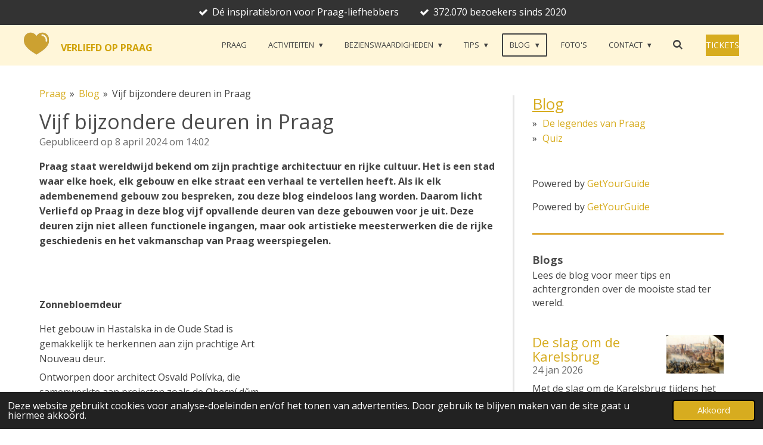

--- FILE ---
content_type: text/html; charset=UTF-8
request_url: https://www.verliefdoppraag.nl/blog/1753346_vijf-bijzondere-deuren-in-praag
body_size: 38968
content:
<!DOCTYPE html>
<html lang="nl">
    <head>
        <meta http-equiv="Content-Type" content="text/html; charset=utf-8">
        <meta name="viewport" content="width=device-width, initial-scale=1.0, maximum-scale=5.0">
        <meta http-equiv="X-UA-Compatible" content="IE=edge">
        <link rel="canonical" href="https://www.verliefdoppraag.nl/blog/1753346_vijf-bijzondere-deuren-in-praag">
        <link rel="sitemap" type="application/xml" href="https://www.verliefdoppraag.nl/sitemap.xml">
        <meta property="og:title" content="Vijf bijzondere deuren in Praag / Blog | Verliefd op Praag">
        <meta property="og:url" content="https://www.verliefdoppraag.nl/blog/1753346_vijf-bijzondere-deuren-in-praag">
        <base href="https://www.verliefdoppraag.nl/">
        <meta name="description" property="og:description" content="Praag staat wereldwijd bekend om zijn prachtige architectuur en rijke cultuur. Het is een stad waar elke hoek, elk gebouw en elke straat een verhaal te vertellen heeft. Als ik elk adembenemend gebouw zou bespreken, zou deze blog eindeloos lang worden. Daarom licht Verliefd op Praag in deze blog vijf opvallende deuren van deze gebouwen voor je uit. Deze deuren zijn niet alleen functionele ingangen, maar ook artistieke meesterwerken die de rijke geschiedenis en het vakmanschap van Praag weerspiegelen.">
                <script nonce="407bb1c272bbeeb66f0d03d2ab7509ae">
            
            window.JOUWWEB = window.JOUWWEB || {};
            window.JOUWWEB.application = window.JOUWWEB.application || {};
            window.JOUWWEB.application = {"backends":[{"domain":"jouwweb.nl","freeDomain":"jouwweb.site"},{"domain":"webador.com","freeDomain":"webadorsite.com"},{"domain":"webador.de","freeDomain":"webadorsite.com"},{"domain":"webador.fr","freeDomain":"webadorsite.com"},{"domain":"webador.es","freeDomain":"webadorsite.com"},{"domain":"webador.it","freeDomain":"webadorsite.com"},{"domain":"jouwweb.be","freeDomain":"jouwweb.site"},{"domain":"webador.ie","freeDomain":"webadorsite.com"},{"domain":"webador.co.uk","freeDomain":"webadorsite.com"},{"domain":"webador.at","freeDomain":"webadorsite.com"},{"domain":"webador.be","freeDomain":"webadorsite.com"},{"domain":"webador.ch","freeDomain":"webadorsite.com"},{"domain":"webador.ch","freeDomain":"webadorsite.com"},{"domain":"webador.mx","freeDomain":"webadorsite.com"},{"domain":"webador.com","freeDomain":"webadorsite.com"},{"domain":"webador.dk","freeDomain":"webadorsite.com"},{"domain":"webador.se","freeDomain":"webadorsite.com"},{"domain":"webador.no","freeDomain":"webadorsite.com"},{"domain":"webador.fi","freeDomain":"webadorsite.com"},{"domain":"webador.ca","freeDomain":"webadorsite.com"},{"domain":"webador.ca","freeDomain":"webadorsite.com"},{"domain":"webador.pl","freeDomain":"webadorsite.com"},{"domain":"webador.com.au","freeDomain":"webadorsite.com"},{"domain":"webador.nz","freeDomain":"webadorsite.com"}],"editorLocale":"nl-NL","editorTimezone":"Europe\/Amsterdam","editorLanguage":"nl","analytics4TrackingId":"G-E6PZPGE4QM","analyticsDimensions":[],"backendDomain":"www.jouwweb.nl","backendShortDomain":"jouwweb.nl","backendKey":"jouwweb-nl","freeWebsiteDomain":"jouwweb.site","noSsl":false,"build":{"reference":"634afd3"},"linkHostnames":["www.jouwweb.nl","www.webador.com","www.webador.de","www.webador.fr","www.webador.es","www.webador.it","www.jouwweb.be","www.webador.ie","www.webador.co.uk","www.webador.at","www.webador.be","www.webador.ch","fr.webador.ch","www.webador.mx","es.webador.com","www.webador.dk","www.webador.se","www.webador.no","www.webador.fi","www.webador.ca","fr.webador.ca","www.webador.pl","www.webador.com.au","www.webador.nz"],"assetsUrl":"https:\/\/assets.jwwb.nl","loginUrl":"https:\/\/www.jouwweb.nl\/inloggen","publishUrl":"https:\/\/www.jouwweb.nl\/v2\/website\/1564353\/publish-proxy","adminUserOrIp":false,"pricing":{"plans":{"lite":{"amount":"700","currency":"EUR"},"pro":{"amount":"1200","currency":"EUR"},"business":{"amount":"2400","currency":"EUR"}},"yearlyDiscount":{"price":{"amount":"0","currency":"EUR"},"ratio":0,"percent":"0%","discountPrice":{"amount":"0","currency":"EUR"},"termPricePerMonth":{"amount":"0","currency":"EUR"},"termPricePerYear":{"amount":"0","currency":"EUR"}}},"hcUrl":{"add-product-variants":"https:\/\/help.jouwweb.nl\/hc\/nl\/articles\/28594307773201","basic-vs-advanced-shipping":"https:\/\/help.jouwweb.nl\/hc\/nl\/articles\/28594268794257","html-in-head":"https:\/\/help.jouwweb.nl\/hc\/nl\/articles\/28594336422545","link-domain-name":"https:\/\/help.jouwweb.nl\/hc\/nl\/articles\/28594325307409","optimize-for-mobile":"https:\/\/help.jouwweb.nl\/hc\/nl\/articles\/28594312927121","seo":"https:\/\/help.jouwweb.nl\/hc\/nl\/sections\/28507243966737","transfer-domain-name":"https:\/\/help.jouwweb.nl\/hc\/nl\/articles\/28594325232657","website-not-secure":"https:\/\/help.jouwweb.nl\/hc\/nl\/articles\/28594252935825"}};
            window.JOUWWEB.brand = {"type":"jouwweb","name":"JouwWeb","domain":"JouwWeb.nl","supportEmail":"support@jouwweb.nl"};
                    
                window.JOUWWEB = window.JOUWWEB || {};
                window.JOUWWEB.websiteRendering = {"locale":"nl-NL","timezone":"Europe\/Amsterdam","routes":{"api\/upload\/product-field":"\/_api\/upload\/product-field","checkout\/cart":"\/winkelwagen","payment":"\/bestelling-afronden\/:publicOrderId","payment\/forward":"\/bestelling-afronden\/:publicOrderId\/forward","public-order":"\/bestelling\/:publicOrderId","checkout\/authorize":"\/winkelwagen\/authorize\/:gateway","wishlist":"\/verlanglijst"}};
                                                    window.JOUWWEB.website = {"id":1564353,"locale":"nl-NL","enabled":true,"title":"Verliefd op Praag","hasTitle":true,"roleOfLoggedInUser":null,"ownerLocale":"nl-NL","plan":"pro","freeWebsiteDomain":"jouwweb.site","backendKey":"jouwweb-nl","currency":"EUR","defaultLocale":"nl-NL","url":"https:\/\/www.verliefdoppraag.nl\/","homepageSegmentId":5866141,"category":"blog","isOffline":false,"isPublished":true,"locales":["nl-NL"],"allowed":{"ads":false,"credits":true,"externalLinks":true,"slideshow":true,"customDefaultSlideshow":true,"hostedAlbums":true,"moderators":true,"mailboxQuota":1,"statisticsVisitors":true,"statisticsDetailed":true,"statisticsMonths":1,"favicon":true,"password":true,"freeDomains":0,"freeMailAccounts":1,"canUseLanguages":false,"fileUpload":true,"legacyFontSize":false,"webshop":true,"products":10,"imageText":false,"search":true,"audioUpload":true,"videoUpload":0,"allowDangerousForms":false,"allowHtmlCode":true,"mobileBar":true,"sidebar":true,"poll":true,"allowCustomForms":true,"allowBusinessListing":true,"allowCustomAnalytics":true,"allowAccountingLink":true,"digitalProducts":false,"sitemapElement":false},"mobileBar":{"enabled":true,"theme":"dark","email":{"active":true,"value":"info@verliefdoppraag.nl"},"location":{"active":false},"phone":{"active":false},"whatsapp":{"active":false},"social":{"active":true,"network":"instagram","value":"verliefdoppraag"}},"webshop":{"enabled":false,"currency":"EUR","taxEnabled":true,"taxInclusive":true,"vatDisclaimerVisible":false,"orderNotice":"<p>Indien je speciale wensen hebt kun je deze doorgeven via het Opmerkingen-veld in de laatste stap.<\/p>","orderConfirmation":"<p>Hartelijk bedankt voor je donatie\/sponsoring! Je ontvangt zo spoedig mogelijk bericht voor de afhandeling van de \/donatie\/sponsoring.<br \/>\r\n<br \/>\r\nVerliefd op Praag<\/p>","freeShipping":false,"freeShippingAmount":"0.00","shippingDisclaimerVisible":false,"pickupAllowed":false,"couponAllowed":false,"detailsPageAvailable":false,"socialMediaVisible":false,"termsPage":null,"termsPageUrl":null,"extraTerms":null,"pricingVisible":false,"orderButtonVisible":false,"shippingAdvanced":false,"shippingAdvancedBackEnd":false,"soldOutVisible":false,"backInStockNotificationEnabled":false,"canAddProducts":true,"nextOrderNumber":2,"allowedServicePoints":[],"sendcloudConfigured":false,"sendcloudFallbackPublicKey":"a3d50033a59b4a598f1d7ce7e72aafdf","taxExemptionAllowed":false,"invoiceComment":null,"emptyCartVisible":false,"minimumOrderPrice":null,"productNumbersEnabled":false,"wishlistEnabled":false,"hideTaxOnCart":false},"isTreatedAsWebshop":false};                            window.JOUWWEB.cart = {"products":[],"coupon":null,"shippingCountryCode":null,"shippingChoice":null,"breakdown":[]};                            window.JOUWWEB.scripts = [];                        window.parent.JOUWWEB.colorPalette = window.JOUWWEB.colorPalette;
        </script>
                <title>Vijf bijzondere deuren in Praag / Blog | Verliefd op Praag</title>
                                            <link href="https://primary.jwwb.nl/public/h/g/g/temp-fkpawqekzayrspdohmji/touch-icon-iphone.png?bust=1728734884" rel="apple-touch-icon" sizes="60x60">                                                <link href="https://primary.jwwb.nl/public/h/g/g/temp-fkpawqekzayrspdohmji/touch-icon-ipad.png?bust=1728734884" rel="apple-touch-icon" sizes="76x76">                                                <link href="https://primary.jwwb.nl/public/h/g/g/temp-fkpawqekzayrspdohmji/touch-icon-iphone-retina.png?bust=1728734884" rel="apple-touch-icon" sizes="120x120">                                                <link href="https://primary.jwwb.nl/public/h/g/g/temp-fkpawqekzayrspdohmji/touch-icon-ipad-retina.png?bust=1728734884" rel="apple-touch-icon" sizes="152x152">                                                <link href="https://primary.jwwb.nl/public/h/g/g/temp-fkpawqekzayrspdohmji/favicon.png?bust=1728734884" rel="shortcut icon">                                                <link href="https://primary.jwwb.nl/public/h/g/g/temp-fkpawqekzayrspdohmji/favicon.png?bust=1728734884" rel="icon">                                        <meta property="og:image" content="https&#x3A;&#x2F;&#x2F;primary.jwwb.nl&#x2F;public&#x2F;h&#x2F;g&#x2F;g&#x2F;temp-fkpawqekzayrspdohmji&#x2F;ha-talsk-6-zonnebloem-deur-high.jpg&#x3F;enable-io&#x3D;true&amp;enable&#x3D;upscale&amp;fit&#x3D;bounds&amp;width&#x3D;1200">
                    <meta property="og:image" content="https&#x3A;&#x2F;&#x2F;primary.jwwb.nl&#x2F;public&#x2F;h&#x2F;g&#x2F;g&#x2F;temp-fkpawqekzayrspdohmji&#x2F;p1097478-high.jpg&#x3F;enable-io&#x3D;true&amp;enable&#x3D;upscale&amp;fit&#x3D;bounds&amp;width&#x3D;1200">
                    <meta property="og:image" content="https&#x3A;&#x2F;&#x2F;primary.jwwb.nl&#x2F;public&#x2F;h&#x2F;g&#x2F;g&#x2F;temp-fkpawqekzayrspdohmji&#x2F;zizkov-vitkov-jan-zizka-nationaal-monument-18-high.jpg&#x3F;enable-io&#x3D;true&amp;enable&#x3D;upscale&amp;fit&#x3D;bounds&amp;width&#x3D;1200">
                    <meta property="og:image" content="https&#x3A;&#x2F;&#x2F;primary.jwwb.nl&#x2F;public&#x2F;h&#x2F;g&#x2F;g&#x2F;temp-fkpawqekzayrspdohmji&#x2F;praagse-burcht-14-sint-vitus-kathedraal-high-10ipvs.jpg&#x3F;enable-io&#x3D;true&amp;enable&#x3D;upscale&amp;fit&#x3D;bounds&amp;width&#x3D;1200">
                    <meta property="og:image" content="https&#x3A;&#x2F;&#x2F;primary.jwwb.nl&#x2F;public&#x2F;h&#x2F;g&#x2F;g&#x2F;temp-fkpawqekzayrspdohmji&#x2F;goethe-instituut-1-high.jpg&#x3F;enable-io&#x3D;true&amp;enable&#x3D;upscale&amp;fit&#x3D;bounds&amp;width&#x3D;1200">
                    <meta property="og:image" content="https&#x3A;&#x2F;&#x2F;primary.jwwb.nl&#x2F;public&#x2F;h&#x2F;g&#x2F;g&#x2F;temp-fkpawqekzayrspdohmji&#x2F;goethe-instituut-2-high-wkcu09.jpg&#x3F;enable-io&#x3D;true&amp;enable&#x3D;upscale&amp;fit&#x3D;bounds&amp;width&#x3D;1200">
                    <meta property="og:image" content="https&#x3A;&#x2F;&#x2F;primary.jwwb.nl&#x2F;public&#x2F;h&#x2F;g&#x2F;g&#x2F;temp-fkpawqekzayrspdohmji&#x2F;copy-copy-copy-leeg-1-high.jpg">
                    <meta property="og:image" content="https&#x3A;&#x2F;&#x2F;primary.jwwb.nl&#x2F;public&#x2F;h&#x2F;g&#x2F;g&#x2F;temp-fkpawqekzayrspdohmji&#x2F;copy-copy-leeg-6-high.jpg">
                    <meta property="og:image" content="https&#x3A;&#x2F;&#x2F;primary.jwwb.nl&#x2F;public&#x2F;h&#x2F;g&#x2F;g&#x2F;temp-fkpawqekzayrspdohmji&#x2F;copy-copy-leeg-5-high.jpg">
                    <meta property="og:image" content="https&#x3A;&#x2F;&#x2F;primary.jwwb.nl&#x2F;public&#x2F;h&#x2F;g&#x2F;g&#x2F;temp-fkpawqekzayrspdohmji&#x2F;petrin-spiegeldoolhof-schilderij-karelsbrug-diorama-1-high.jpg&#x3F;enable-io&#x3D;true&amp;enable&#x3D;upscale&amp;fit&#x3D;bounds&amp;width&#x3D;1200">
                    <meta property="og:image" content="https&#x3A;&#x2F;&#x2F;primary.jwwb.nl&#x2F;public&#x2F;h&#x2F;g&#x2F;g&#x2F;temp-fkpawqekzayrspdohmji&#x2F;smetanovo-nabrezi-steps-3-high.jpg&#x3F;enable-io&#x3D;true&amp;enable&#x3D;upscale&amp;fit&#x3D;bounds&amp;width&#x3D;1200">
                    <meta property="og:image" content="https&#x3A;&#x2F;&#x2F;primary.jwwb.nl&#x2F;public&#x2F;h&#x2F;g&#x2F;g&#x2F;temp-fkpawqekzayrspdohmji&#x2F;nicole-vasilis-karelsbrug-54-edited-high.jpg&#x3F;enable-io&#x3D;true&amp;enable&#x3D;upscale&amp;fit&#x3D;bounds&amp;width&#x3D;1200">
                    <meta property="og:image" content="https&#x3A;&#x2F;&#x2F;primary.jwwb.nl&#x2F;public&#x2F;h&#x2F;g&#x2F;g&#x2F;temp-fkpawqekzayrspdohmji&#x2F;monument-holesovice-bubny-4-high.jpg&#x3F;enable-io&#x3D;true&amp;enable&#x3D;upscale&amp;fit&#x3D;bounds&amp;width&#x3D;1200">
                    <meta property="og:image" content="https&#x3A;&#x2F;&#x2F;primary.jwwb.nl&#x2F;public&#x2F;h&#x2F;g&#x2F;g&#x2F;temp-fkpawqekzayrspdohmji&#x2F;centraal-station-binnen-plafond-fanta-8-high.jpg&#x3F;enable-io&#x3D;true&amp;enable&#x3D;upscale&amp;fit&#x3D;bounds&amp;width&#x3D;1200">
                    <meta property="og:image" content="https&#x3A;&#x2F;&#x2F;primary.jwwb.nl&#x2F;public&#x2F;h&#x2F;g&#x2F;g&#x2F;temp-fkpawqekzayrspdohmji&#x2F;waaier-zofie-chotkova-high.jpg&#x3F;enable-io&#x3D;true&amp;enable&#x3D;upscale&amp;fit&#x3D;bounds&amp;width&#x3D;1200">
                    <meta property="og:image" content="https&#x3A;&#x2F;&#x2F;primary.jwwb.nl&#x2F;public&#x2F;h&#x2F;g&#x2F;g&#x2F;temp-fkpawqekzayrspdohmji&#x2F;1-rondwandeling-dure-winkelstraat-high-w3ilrx.jpg&#x3F;enable-io&#x3D;true&amp;enable&#x3D;upscale&amp;fit&#x3D;bounds&amp;width&#x3D;1200">
                    <meta property="og:image" content="https&#x3A;&#x2F;&#x2F;primary.jwwb.nl&#x2F;public&#x2F;h&#x2F;g&#x2F;g&#x2F;temp-fkpawqekzayrspdohmji&#x2F;strahov-stadion-19-high.jpg&#x3F;enable-io&#x3D;true&amp;enable&#x3D;upscale&amp;fit&#x3D;bounds&amp;width&#x3D;1200">
                    <meta property="og:image" content="https&#x3A;&#x2F;&#x2F;primary.jwwb.nl&#x2F;public&#x2F;h&#x2F;g&#x2F;g&#x2F;temp-fkpawqekzayrspdohmji&#x2F;3px1xx&#x2F;praagseburchtuitzichtmoldau52jpg.jpg&#x3F;enable-io&#x3D;true&amp;enable&#x3D;upscale&amp;fit&#x3D;bounds&amp;width&#x3D;1200">
                    <meta property="og:image" content="https&#x3A;&#x2F;&#x2F;primary.jwwb.nl&#x2F;public&#x2F;h&#x2F;g&#x2F;g&#x2F;temp-fkpawqekzayrspdohmji&#x2F;vysehrad-begraafplaats-21-rossler-ski-high.jpg&#x3F;enable-io&#x3D;true&amp;enable&#x3D;upscale&amp;fit&#x3D;bounds&amp;width&#x3D;1200">
                    <meta property="og:image" content="https&#x3A;&#x2F;&#x2F;primary.jwwb.nl&#x2F;public&#x2F;h&#x2F;g&#x2F;g&#x2F;temp-fkpawqekzayrspdohmji&#x2F;inval-van-praag-passau-1611-high.jpg&#x3F;enable-io&#x3D;true&amp;enable&#x3D;upscale&amp;fit&#x3D;bounds&amp;width&#x3D;1200">
                    <meta property="og:image" content="https&#x3A;&#x2F;&#x2F;primary.jwwb.nl&#x2F;public&#x2F;h&#x2F;g&#x2F;g&#x2F;temp-fkpawqekzayrspdohmji&#x2F;narodni-paleis-adria-1-high.jpg&#x3F;enable-io&#x3D;true&amp;enable&#x3D;upscale&amp;fit&#x3D;bounds&amp;width&#x3D;1200">
                                    <meta name="twitter:card" content="summary_large_image">
                        <meta property="twitter:image" content="https&#x3A;&#x2F;&#x2F;primary.jwwb.nl&#x2F;public&#x2F;h&#x2F;g&#x2F;g&#x2F;temp-fkpawqekzayrspdohmji&#x2F;ha-talsk-6-zonnebloem-deur-high.jpg&#x3F;enable-io&#x3D;true&amp;enable&#x3D;upscale&amp;fit&#x3D;bounds&amp;width&#x3D;1200">
                                                    <!-- Global site tag (gtag.js) - Google Analytics -->
<script async src="https://www.googletagmanager.com/gtag/js?id=G-7R118099N6"></script>
<script>
  window.dataLayer = window.dataLayer || [];
  function gtag(){dataLayer.push(arguments);}
  gtag('js', new Date());

  gtag('config', 'G-7R118099N6');
</script>






<!-- GetYourGuide Analytics -->

<script async defer src="https://widget.getyourguide.com/dist/pa.umd.production.min.js" data-gyg-partner-id="05VKQXI"></script><meta http-equiv="Content-Security-Policy" content="upgrade-insecure-requests">                            <script src="https://www.google.com/recaptcha/enterprise.js?hl=nl&amp;render=explicit" nonce="407bb1c272bbeeb66f0d03d2ab7509ae" data-turbo-track="reload"></script>
<script src="https://plausible.io/js/script.manual.js" nonce="407bb1c272bbeeb66f0d03d2ab7509ae" data-turbo-track="reload" defer data-domain="shard3.jouwweb.nl"></script>
<link rel="stylesheet" type="text/css" href="https://gfonts.jwwb.nl/css?display=fallback&amp;family=Open+Sans%3A400%2C700%2C400italic%2C700italic" nonce="407bb1c272bbeeb66f0d03d2ab7509ae" data-turbo-track="dynamic">
<script src="https://assets.jwwb.nl/assets/build/website-rendering/nl-NL.js?bust=af8dcdef13a1895089e9" nonce="407bb1c272bbeeb66f0d03d2ab7509ae" data-turbo-track="reload" defer></script>
<script src="https://assets.jwwb.nl/assets/website-rendering/runtime.4835e39f538d0d17d46f.js?bust=e90f0e79d8291a81b415" nonce="407bb1c272bbeeb66f0d03d2ab7509ae" data-turbo-track="reload" defer></script>
<script src="https://assets.jwwb.nl/assets/website-rendering/812.881ee67943804724d5af.js?bust=78ab7ad7d6392c42d317" nonce="407bb1c272bbeeb66f0d03d2ab7509ae" data-turbo-track="reload" defer></script>
<script src="https://assets.jwwb.nl/assets/website-rendering/main.a9a7b35cd7f79178d360.js?bust=90b25e3a7431c9c7ef1c" nonce="407bb1c272bbeeb66f0d03d2ab7509ae" data-turbo-track="reload" defer></script>
<link rel="preload" href="https://assets.jwwb.nl/assets/website-rendering/styles.c7a2b441bf8d633a2752.css?bust=45105d711e9f45e864c3" as="style">
<link rel="preload" href="https://assets.jwwb.nl/assets/website-rendering/fonts/icons-website-rendering/font/website-rendering.woff2?bust=bd2797014f9452dadc8e" as="font" crossorigin>
<link rel="preconnect" href="https://gfonts.jwwb.nl">
<link rel="stylesheet" type="text/css" href="https://assets.jwwb.nl/assets/website-rendering/styles.c7a2b441bf8d633a2752.css?bust=45105d711e9f45e864c3" nonce="407bb1c272bbeeb66f0d03d2ab7509ae" data-turbo-track="dynamic">
<link rel="preconnect" href="https://assets.jwwb.nl">
<link rel="stylesheet" type="text/css" href="https://primary.jwwb.nl/public/h/g/g/temp-fkpawqekzayrspdohmji/style.css?bust=1769269344" nonce="407bb1c272bbeeb66f0d03d2ab7509ae" data-turbo-track="dynamic">    </head>
    <body
        id="top"
        class="jw-is-no-slideshow jw-header-is-image-text jw-is-segment-post jw-is-frontend jw-is-sidebar jw-is-messagebar jw-is-no-touch-device jw-is-no-mobile"
                                    data-jouwweb-page="1753346"
                                                data-jouwweb-segment-id="1753346"
                                                data-jouwweb-segment-type="post"
                                                data-template-threshold="960"
                                                data-template-name="concert-banner&#x7C;barber"
                            itemscope
        itemtype="https://schema.org/NewsArticle"
    >
                                    <meta itemprop="url" content="https://www.verliefdoppraag.nl/blog/1753346_vijf-bijzondere-deuren-in-praag">
        <a href="#main-content" class="jw-skip-link">
            Ga direct naar de hoofdinhoud        </a>
        <div class="jw-background"></div>
        <div class="jw-body">
            <div class="jw-mobile-menu jw-mobile-is-text js-mobile-menu">
            <button
            type="button"
            class="jw-mobile-menu__button jw-mobile-search-button"
            aria-label="Zoek binnen website"
        >
            <span class="jw-icon-search"></span>
        </button>
        <div class="jw-mobile-header jw-mobile-header--image-text">
        <a            class="jw-mobile-header-content"
                            href="/"
                        >
                            <img class="jw-mobile-logo jw-mobile-logo--square" src="https://primary.jwwb.nl/public/h/g/g/temp-fkpawqekzayrspdohmji/soxtv8/VerliefdopPraaglogo.png?enable-io=true&amp;enable=upscale&amp;height=70" srcset="https://primary.jwwb.nl/public/h/g/g/temp-fkpawqekzayrspdohmji/soxtv8/VerliefdopPraaglogo.png?enable-io=true&amp;enable=upscale&amp;height=70 1x, https://primary.jwwb.nl/public/h/g/g/temp-fkpawqekzayrspdohmji/soxtv8/VerliefdopPraaglogo.png?enable-io=true&amp;enable=upscale&amp;height=140&amp;quality=70 2x" alt="Verliefd op Praag" title="Verliefd op Praag">                                        <div class="jw-mobile-text">
                    <span style="display: inline-block; font-size: 23px;"><span style="font-size: 70%; color: #d1a309;">Verliefd op Praag</span></span>                </div>
                    </a>
    </div>

    
            <button
            type="button"
            class="jw-mobile-menu__button jw-mobile-toggle"
            aria-label="Open / sluit menu"
        >
            <span class="jw-icon-burger"></span>
        </button>
    </div>
    <div class="jw-mobile-menu-search jw-mobile-menu-search--hidden">
        <form
            action="/zoeken"
            method="get"
            class="jw-mobile-menu-search__box"
        >
            <input
                type="text"
                name="q"
                value=""
                placeholder="Zoeken..."
                class="jw-mobile-menu-search__input"
                aria-label="Zoeken"
            >
            <button type="submit" class="jw-btn jw-btn--style-flat jw-mobile-menu-search__button" aria-label="Zoeken">
                <span class="website-rendering-icon-search" aria-hidden="true"></span>
            </button>
            <button type="button" class="jw-btn jw-btn--style-flat jw-mobile-menu-search__button js-cancel-search" aria-label="Zoekopdracht annuleren">
                <span class="website-rendering-icon-cancel" aria-hidden="true"></span>
            </button>
        </form>
    </div>
            <header class="header-wrap js-topbar-content-container js-fixed-header-container">
    <div class="message-bar message-bar--dark"><div class="message-bar__container"><ul class="message-bar-usps"><li class="message-bar-usps__item"><i class="website-rendering-icon-ok"></i><span>Dé inspiratiebron voor Praag-liefhebbers</span></li><li class="message-bar-usps__item"><i class="website-rendering-icon-ok"></i><span>372.070 bezoekers sinds 2020</span></li></ul></div></div>    <div class="header-wrap__inner">
        <div class="header">
            <div class="jw-header-logo">
            <div
    id="jw-header-image-container"
    class="jw-header jw-header-image jw-header-image-toggle"
    style="flex-basis: 42px; max-width: 42px; flex-shrink: 1;"
>
            <a href="/">
        <img id="jw-header-image" data-image-id="49478535" srcset="https://primary.jwwb.nl/public/h/g/g/temp-fkpawqekzayrspdohmji/soxtv8/VerliefdopPraaglogo.png?enable-io=true&amp;width=42 42w, https://primary.jwwb.nl/public/h/g/g/temp-fkpawqekzayrspdohmji/soxtv8/VerliefdopPraaglogo.png?enable-io=true&amp;width=84 84w" class="jw-header-image" title="Verliefd op Praag" style="" sizes="42px" width="42" height="41" intrinsicsize="42.00 x 41.00" alt="Verliefd op Praag">                </a>
    </div>
        <div
    class="jw-header jw-header-title-container jw-header-text jw-header-text-toggle"
    data-stylable="true"
>
    <a        id="jw-header-title"
        class="jw-header-title"
                    href="/"
            >
        <span style="display: inline-block; font-size: 23px;"><span style="font-size: 70%; color: #d1a309;">Verliefd op Praag</span></span>    </a>
</div>
</div>
        </div>
        <nav class="menu jw-menu-copy">
            <ul
    id="jw-menu"
    class="jw-menu jw-menu-horizontal"
            >
            <li
    class="jw-menu-item"
>
        <a        class="jw-menu-link"
        href="/"                                            data-page-link-id="5866141"
                            >
                <span class="">
            Praag        </span>
            </a>
                </li>
            <li
    class="jw-menu-item jw-menu-has-submenu"
>
        <a        class="jw-menu-link"
        href="/activiteiten"                                            data-page-link-id="8652201"
                            >
                <span class="">
            Activiteiten        </span>
                    <span class="jw-arrow jw-arrow-toplevel"></span>
            </a>
                    <ul
            class="jw-submenu"
                    >
                            <li
    class="jw-menu-item"
>
        <a        class="jw-menu-link"
        href="/activiteiten/dierentuin-zoo-praha"                                            data-page-link-id="23114115"
                            >
                <span class="">
            Dierentuin Zoo Praha        </span>
            </a>
                </li>
                            <li
    class="jw-menu-item"
>
        <a        class="jw-menu-link"
        href="/activiteiten/excursies-en-kaartjes"                                            data-page-link-id="8666932"
                            >
                <span class="">
            Excursies en kaartjes        </span>
            </a>
                </li>
                            <li
    class="jw-menu-item"
>
        <a        class="jw-menu-link"
        href="/activiteiten/fietsen-door-praag"                                            data-page-link-id="9571105"
                            >
                <span class="">
            Fietsen door Praag        </span>
            </a>
                </li>
                            <li
    class="jw-menu-item"
>
        <a        class="jw-menu-link"
        href="/activiteiten/fietstour-door-praag"                                            data-page-link-id="19595092"
                            >
                <span class="">
            Fietstour door Praag        </span>
            </a>
                </li>
                            <li
    class="jw-menu-item"
>
        <a        class="jw-menu-link"
        href="/activiteiten/geesten-en-legendes-tour"                                            data-page-link-id="16723717"
                            >
                <span class="">
            Geesten en legendes Tour        </span>
            </a>
                </li>
                            <li
    class="jw-menu-item"
>
        <a        class="jw-menu-link"
        href="/activiteiten/kabelbaan-petrin-heuvel"                                            data-page-link-id="8667273"
                            >
                <span class="">
            Kabelbaan Petřín heuvel        </span>
            </a>
                </li>
                            <li
    class="jw-menu-item"
>
        <a        class="jw-menu-link"
        href="/activiteiten/prague-coolpass"                                            data-page-link-id="8884153"
                            >
                <span class="">
            Prague CoolPass        </span>
            </a>
                </li>
                            <li
    class="jw-menu-item"
>
        <a        class="jw-menu-link"
        href="/activiteiten/rondvaart-praag-venetie-tour"                                            data-page-link-id="8666926"
                            >
                <span class="">
            Rondvaart Praag Venetië Tour        </span>
            </a>
                </li>
                            <li
    class="jw-menu-item"
>
        <a        class="jw-menu-link"
        href="/activiteiten/smalterie-workshop"                                            data-page-link-id="12225228"
                            >
                <span class="">
            Smalterie Workshop        </span>
            </a>
                </li>
                            <li
    class="jw-menu-item"
>
        <a        class="jw-menu-link"
        href="/activiteiten/wandel-tour-door-praag"                                            data-page-link-id="20874510"
                            >
                <span class="">
            Wandel-tour door Praag        </span>
            </a>
                </li>
                            <li
    class="jw-menu-item"
>
        <a        class="jw-menu-link"
        href="/activiteiten/uitstapjes-vanuit-praag"                                            data-page-link-id="15004588"
                            >
                <span class="">
            Uitstapjes vanuit Praag        </span>
            </a>
                </li>
                            <li
    class="jw-menu-item"
>
        <a        class="jw-menu-link"
        href="/activiteiten/waterpret-op-de-moldau"                                            data-page-link-id="8666936"
                            >
                <span class="">
            Waterpret op de Moldau        </span>
            </a>
                </li>
                            <li
    class="jw-menu-item jw-menu-has-submenu"
>
        <a        class="jw-menu-link"
        href="/activiteiten/zwemmen-in-praag"                                            data-page-link-id="14971796"
                            >
                <span class="">
            Zwemmen in Praag        </span>
                    <span class="jw-arrow"></span>
            </a>
                    <ul
            class="jw-submenu"
                    >
                            <li
    class="jw-menu-item"
>
        <a        class="jw-menu-link"
        href="/activiteiten/zwemmen-in-praag/zwemmen-in-natuurwater"                                            data-page-link-id="14971611"
                            >
                <span class="">
            Zwemmen in natuurwater        </span>
            </a>
                </li>
                            <li
    class="jw-menu-item"
>
        <a        class="jw-menu-link"
        href="/activiteiten/zwemmen-in-praag/zwembaden-in-praag"                                            data-page-link-id="14971770"
                            >
                <span class="">
            Zwembaden in Praag        </span>
            </a>
                </li>
                    </ul>
        </li>
                    </ul>
        </li>
            <li
    class="jw-menu-item jw-menu-has-submenu"
>
        <a        class="jw-menu-link"
        href="/bezienswaardigheden"                                            data-page-link-id="5942810"
                            >
                <span class="">
            Bezienswaardigheden        </span>
                    <span class="jw-arrow jw-arrow-toplevel"></span>
            </a>
                    <ul
            class="jw-submenu"
                    >
                            <li
    class="jw-menu-item"
>
        <a        class="jw-menu-link"
        href="/bezienswaardigheden/de-astronomische-klok"                                            data-page-link-id="8283804"
                            >
                <span class="">
            De Astronomische klok        </span>
            </a>
                </li>
                            <li
    class="jw-menu-item jw-menu-has-submenu"
>
        <a        class="jw-menu-link"
        href="/bezienswaardigheden/begraafplaatsen-in-praag"                                            data-page-link-id="9621344"
                            >
                <span class="">
            Begraafplaatsen in Praag        </span>
                    <span class="jw-arrow"></span>
            </a>
                    <ul
            class="jw-submenu"
                    >
                            <li
    class="jw-menu-item"
>
        <a        class="jw-menu-link"
        href="/bezienswaardigheden/begraafplaatsen-in-praag/bohnice-begraafplaats-der-dwazen"                                            data-page-link-id="9753684"
                            >
                <span class="">
            Bohnice Begraafplaats der Dwazen        </span>
            </a>
                </li>
                            <li
    class="jw-menu-item"
>
        <a        class="jw-menu-link"
        href="/bezienswaardigheden/begraafplaatsen-in-praag/dablice-begraafplaats"                                            data-page-link-id="9753690"
                            >
                <span class="">
            Ďáblice Begraafplaats        </span>
            </a>
                </li>
                            <li
    class="jw-menu-item"
>
        <a        class="jw-menu-link"
        href="/bezienswaardigheden/begraafplaatsen-in-praag/mala-strana-begraafplaats"                                            data-page-link-id="9753712"
                            >
                <span class="">
            Malá Strana Begraafplaats        </span>
            </a>
                </li>
                            <li
    class="jw-menu-item"
>
        <a        class="jw-menu-link"
        href="/bezienswaardigheden/begraafplaatsen-in-praag/malvazinky-begraafplaas"                                            data-page-link-id="16624416"
                            >
                <span class="">
            Malvazinky Begraafplaas        </span>
            </a>
                </li>
                            <li
    class="jw-menu-item"
>
        <a        class="jw-menu-link"
        href="/bezienswaardigheden/begraafplaatsen-in-praag/nieuwe-joodse-begraafplaats"                                            data-page-link-id="9753668"
                            >
                <span class="">
            Nieuwe Joodse Begraafplaats        </span>
            </a>
                </li>
                            <li
    class="jw-menu-item"
>
        <a        class="jw-menu-link"
        href="/bezienswaardigheden/begraafplaatsen-in-praag/olsany-begraafplaats"                                            data-page-link-id="9753664"
                            >
                <span class="">
            Olšany Begraafplaats        </span>
            </a>
                </li>
                            <li
    class="jw-menu-item"
>
        <a        class="jw-menu-link"
        href="/bezienswaardigheden/begraafplaatsen-in-praag/oude-joodse-begraafplaats-in-zizkov"                                            data-page-link-id="9753672"
                            >
                <span class="">
            Oude Joodse Begraafplaats in Žižkov        </span>
            </a>
                </li>
                            <li
    class="jw-menu-item"
>
        <a        class="jw-menu-link"
        href="/bezienswaardigheden/begraafplaatsen-in-praag/vysehrad-begraafplaats"                                            data-page-link-id="10096311"
                            >
                <span class="">
            Vyšehrad Begraafplaats        </span>
            </a>
                </li>
                    </ul>
        </li>
                            <li
    class="jw-menu-item jw-menu-has-submenu"
>
        <a        class="jw-menu-link"
        href="/bezienswaardigheden/bruggen-in-praag"                                            data-page-link-id="29889752"
                            >
                <span class="">
            Bruggen in Praag        </span>
                    <span class="jw-arrow"></span>
            </a>
                    <ul
            class="jw-submenu"
                    >
                            <li
    class="jw-menu-item"
>
        <a        class="jw-menu-link"
        href="/bezienswaardigheden/bruggen-in-praag/de-cech-brug"                                            data-page-link-id="22154853"
                            >
                <span class="">
            De Čech brug        </span>
            </a>
                </li>
                            <li
    class="jw-menu-item"
>
        <a        class="jw-menu-link"
        href="/bezienswaardigheden/bruggen-in-praag/de-karelsbrug"                                            data-page-link-id="8129524"
                            >
                <span class="">
            De Karelsbrug        </span>
            </a>
                </li>
                            <li
    class="jw-menu-item"
>
        <a        class="jw-menu-link"
        href="/bezienswaardigheden/bruggen-in-praag/de-legioenbrug"                                            data-page-link-id="22611287"
                            >
                <span class="">
            De Legioenbrug        </span>
            </a>
                </li>
                    </ul>
        </li>
                            <li
    class="jw-menu-item"
>
        <a        class="jw-menu-link"
        href="/bezienswaardigheden/de-gouden-mijl"                                            data-page-link-id="5969556"
                            >
                <span class="">
            De Gouden Mijl        </span>
            </a>
                </li>
                            <li
    class="jw-menu-item jw-menu-has-submenu"
>
        <a        class="jw-menu-link"
        href="/bezienswaardigheden/de-joodse-wijk"                                            data-page-link-id="8156240"
                            >
                <span class="">
            De Joodse Wijk        </span>
                    <span class="jw-arrow"></span>
            </a>
                    <ul
            class="jw-submenu"
                    >
                            <li
    class="jw-menu-item"
>
        <a        class="jw-menu-link"
        href="/bezienswaardigheden/de-joodse-wijk/de-legende-van-de-golem"                                            data-page-link-id="10181413"
                            >
                <span class="">
            De legende van de Golem        </span>
            </a>
                </li>
                            <li
    class="jw-menu-item"
>
        <a        class="jw-menu-link"
        href="/bezienswaardigheden/de-joodse-wijk/de-oude-joodse-begraafplaats"                                            data-page-link-id="10180980"
                            >
                <span class="">
            De Oude Joodse Begraafplaats        </span>
            </a>
                </li>
                            <li
    class="jw-menu-item"
>
        <a        class="jw-menu-link"
        href="/bezienswaardigheden/de-joodse-wijk/oudnieuwe-synagoge"                                            data-page-link-id="30898223"
                            >
                <span class="">
            Oudnieuwe Synagoge        </span>
            </a>
                </li>
                            <li
    class="jw-menu-item"
>
        <a        class="jw-menu-link"
        href="/bezienswaardigheden/de-joodse-wijk/pinkas-synagoge"                                            data-page-link-id="30908971"
                            >
                <span class="">
            Pinkas synagoge        </span>
            </a>
                </li>
                            <li
    class="jw-menu-item"
>
        <a        class="jw-menu-link"
        href="/bezienswaardigheden/de-joodse-wijk/spaanse-synagoge"                                            data-page-link-id="30908874"
                            >
                <span class="">
            Spaanse synagoge        </span>
            </a>
                </li>
                    </ul>
        </li>
                            <li
    class="jw-menu-item"
>
        <a        class="jw-menu-link"
        href="/bezienswaardigheden/kerken-in-praag-1"                                            data-page-link-id="30346733"
                            >
                <span class="">
            Kerken in Praag        </span>
            </a>
                </li>
                            <li
    class="jw-menu-item"
>
        <a        class="jw-menu-link"
        href="/bezienswaardigheden/de-kruittoren"                                            data-page-link-id="10262380"
                            >
                <span class="">
            De Kruittoren        </span>
            </a>
                </li>
                            <li
    class="jw-menu-item jw-menu-has-submenu"
>
        <a        class="jw-menu-link"
        href="/bezienswaardigheden/lelijke-plekjes"                                            data-page-link-id="6088588"
                            >
                <span class="">
            Lelijke plekjes        </span>
                    <span class="jw-arrow"></span>
            </a>
                    <ul
            class="jw-submenu"
                    >
                            <li
    class="jw-menu-item"
>
        <a        class="jw-menu-link"
        href="/bezienswaardigheden/lelijke-plekjes/de-lennon-wall"                                            data-page-link-id="26626040"
                            >
                <span class="">
            De Lennon Wall        </span>
            </a>
                </li>
                            <li
    class="jw-menu-item"
>
        <a        class="jw-menu-link"
        href="/bezienswaardigheden/lelijke-plekjes/dancing-house"                                            data-page-link-id="16812549"
                            >
                <span class="">
            Dancing House        </span>
            </a>
                </li>
                    </ul>
        </li>
                            <li
    class="jw-menu-item jw-menu-has-submenu"
>
        <a        class="jw-menu-link"
        href="/bezienswaardigheden/mooiste-parken"                                            data-page-link-id="5966924"
                            >
                <span class="">
            Mooiste parken        </span>
                    <span class="jw-arrow"></span>
            </a>
                    <ul
            class="jw-submenu"
                    >
                            <li
    class="jw-menu-item"
>
        <a        class="jw-menu-link"
        href="/bezienswaardigheden/mooiste-parken/petrin-heuvel"                                            data-page-link-id="19920545"
                            >
                <span class="">
            Petřín heuvel        </span>
            </a>
                </li>
                            <li
    class="jw-menu-item"
>
        <a        class="jw-menu-link"
        href="/bezienswaardigheden/mooiste-parken/de-vitkov-heuvel"                                            data-page-link-id="19902456"
                            >
                <span class="">
            De Vitkov heuvel        </span>
            </a>
                </li>
                    </ul>
        </li>
                            <li
    class="jw-menu-item jw-menu-has-submenu"
>
        <a        class="jw-menu-link"
        href="/bezienswaardigheden/musea"                                            data-page-link-id="6104252"
                            >
                <span class="">
            Musea        </span>
                    <span class="jw-arrow"></span>
            </a>
                    <ul
            class="jw-submenu"
                    >
                            <li
    class="jw-menu-item"
>
        <a        class="jw-menu-link"
        href="/bezienswaardigheden/musea/het-roterende-hoofd-van-franz-kafka"                                            data-page-link-id="18700905"
                            >
                <span class="">
            Het Roterende Hoofd van Franz Kafka        </span>
            </a>
                </li>
                            <li
    class="jw-menu-item"
>
        <a        class="jw-menu-link"
        href="/bezienswaardigheden/musea/het-legermuseum-zizkov"                                            data-page-link-id="23903622"
                            >
                <span class="">
            Het legermuseum Žižkov        </span>
            </a>
                </li>
                            <li
    class="jw-menu-item"
>
        <a        class="jw-menu-link"
        href="/bezienswaardigheden/musea/museum-van-het-communisme"                                            data-page-link-id="32413053"
                            >
                <span class="">
            Museum van het Communisme        </span>
            </a>
                </li>
                            <li
    class="jw-menu-item"
>
        <a        class="jw-menu-link"
        href="/bezienswaardigheden/musea/street-art"                                            data-page-link-id="13233134"
                            >
                <span class="">
            Street art        </span>
            </a>
                </li>
                    </ul>
        </li>
                            <li
    class="jw-menu-item"
>
        <a        class="jw-menu-link"
        href="/bezienswaardigheden/mooiste-uitzichten"                                            data-page-link-id="7979474"
                            >
                <span class="">
            Mooiste uitzichten        </span>
            </a>
                </li>
                            <li
    class="jw-menu-item"
>
        <a        class="jw-menu-link"
        href="/bezienswaardigheden/het-nationaal-theater"                                            data-page-link-id="17507941"
                            >
                <span class="">
            Het Nationaal Theater        </span>
            </a>
                </li>
                            <li
    class="jw-menu-item"
>
        <a        class="jw-menu-link"
        href="/bezienswaardigheden/obecni-dum"                                            data-page-link-id="29008037"
                            >
                <span class="">
            Obecní Dům        </span>
            </a>
                </li>
                            <li
    class="jw-menu-item jw-menu-has-submenu"
>
        <a        class="jw-menu-link"
        href="/bezienswaardigheden/de-praagse-burcht"                                            data-page-link-id="7102000"
                            >
                <span class="">
            De Praagse Burcht        </span>
                    <span class="jw-arrow"></span>
            </a>
                    <ul
            class="jw-submenu"
                    >
                            <li
    class="jw-menu-item"
>
        <a        class="jw-menu-link"
        href="/bezienswaardigheden/de-praagse-burcht/het-gouden-straatje"                                            data-page-link-id="8020891"
                            >
                <span class="">
            Het Gouden Straatje        </span>
            </a>
                </li>
                            <li
    class="jw-menu-item"
>
        <a        class="jw-menu-link"
        href="/bezienswaardigheden/de-praagse-burcht/het-oud-koninklijk-paleis"                                            data-page-link-id="21993736"
                            >
                <span class="">
            Het Oud Koninklijk paleis        </span>
            </a>
                </li>
                            <li
    class="jw-menu-item"
>
        <a        class="jw-menu-link"
        href="/bezienswaardigheden/de-praagse-burcht/sint-jorisbasiliek"                                            data-page-link-id="28884243"
                            >
                <span class="">
            Sint Jorisbasiliek        </span>
            </a>
                </li>
                            <li
    class="jw-menu-item"
>
        <a        class="jw-menu-link"
        href="/bezienswaardigheden/de-praagse-burcht/sint-vituskathedraal"                                            data-page-link-id="7997684"
                            >
                <span class="">
            Sint Vituskathedraal        </span>
            </a>
                </li>
                            <li
    class="jw-menu-item"
>
        <a        class="jw-menu-link"
        href="/bezienswaardigheden/de-praagse-burcht/de-torens-van-de-praagse-burcht"                                            data-page-link-id="8037149"
                            >
                <span class="">
            De torens van de Praagse Burcht        </span>
            </a>
                </li>
                    </ul>
        </li>
                            <li
    class="jw-menu-item"
>
        <a        class="jw-menu-link"
        href="/bezienswaardigheden/het-strahov-klooster"                                            data-page-link-id="8848745"
                            >
                <span class="">
            Het Strahov klooster        </span>
            </a>
                </li>
                    </ul>
        </li>
            <li
    class="jw-menu-item jw-menu-has-submenu"
>
        <a        class="jw-menu-link"
        href="/tips"                                            data-page-link-id="5966921"
                            >
                <span class="">
            Tips        </span>
                    <span class="jw-arrow jw-arrow-toplevel"></span>
            </a>
                    <ul
            class="jw-submenu"
                    >
                            <li
    class="jw-menu-item"
>
        <a        class="jw-menu-link"
        href="/tips/betalen-in-praag"                                            data-page-link-id="8979050"
                            >
                <span class="">
            Betalen in Praag        </span>
            </a>
                </li>
                            <li
    class="jw-menu-item jw-menu-has-submenu"
>
        <a        class="jw-menu-link"
        href="/tips/bier"                                            data-page-link-id="5969546"
                            >
                <span class="">
            Bier        </span>
                    <span class="jw-arrow"></span>
            </a>
                    <ul
            class="jw-submenu"
                    >
                            <li
    class="jw-menu-item"
>
        <a        class="jw-menu-link"
        href="/tips/bier/bierlokalen-biertuinen-en-meer"                                            data-page-link-id="9856578"
                            >
                <span class="">
            Bierlokalen, biertuinen en meer        </span>
            </a>
                </li>
                            <li
    class="jw-menu-item"
>
        <a        class="jw-menu-link"
        href="/tips/bier/bierproeverij"                                            data-page-link-id="26797221"
                            >
                <span class="">
            Bierproeverij        </span>
            </a>
                </li>
                    </ul>
        </li>
                            <li
    class="jw-menu-item jw-menu-has-submenu"
>
        <a        class="jw-menu-link"
        href="/tips/boeken-over-praag"                                            data-page-link-id="8163214"
                            >
                <span class="">
            Boeken over Praag        </span>
                    <span class="jw-arrow"></span>
            </a>
                    <ul
            class="jw-submenu"
                    >
                            <li
    class="jw-menu-item"
>
        <a        class="jw-menu-link"
        href="/tips/boeken-over-praag/reisgidsen"                                            data-page-link-id="23873991"
                            >
                <span class="">
            Reisgidsen        </span>
            </a>
                </li>
                    </ul>
        </li>
                            <li
    class="jw-menu-item"
>
        <a        class="jw-menu-link"
        href="/tips/films-in-praag"                                            data-page-link-id="30826267"
                            >
                <span class="">
            Films in Praag        </span>
            </a>
                </li>
                            <li
    class="jw-menu-item jw-menu-has-submenu"
>
        <a        class="jw-menu-link"
        href="/tips/geschiedenis"                                            data-page-link-id="5969555"
                            >
                <span class="">
            Geschiedenis        </span>
                    <span class="jw-arrow"></span>
            </a>
                    <ul
            class="jw-submenu"
                    >
                            <li
    class="jw-menu-item"
>
        <a        class="jw-menu-link"
        href="/tips/geschiedenis/communistische-periode"                                            data-page-link-id="30959801"
                            >
                <span class="">
            Communistische periode        </span>
            </a>
                </li>
                            <li
    class="jw-menu-item"
>
        <a        class="jw-menu-link"
        href="/tips/geschiedenis/jan-hus"                                            data-page-link-id="16193156"
                            >
                <span class="">
            Jan Hus        </span>
            </a>
                </li>
                            <li
    class="jw-menu-item"
>
        <a        class="jw-menu-link"
        href="/tips/geschiedenis/jan-palach"                                            data-page-link-id="10164830"
                            >
                <span class="">
            Jan Palach        </span>
            </a>
                </li>
                            <li
    class="jw-menu-item"
>
        <a        class="jw-menu-link"
        href="/tips/geschiedenis/karel-iv-een-rode-draad-door-praag"                                            data-page-link-id="9113957"
                            >
                <span class="">
            Karel IV, een rode draad door Praag        </span>
            </a>
                </li>
                            <li
    class="jw-menu-item"
>
        <a        class="jw-menu-link"
        href="/tips/geschiedenis/ontstaan-uitbreiding-en-indeling-van-praag"                                            data-page-link-id="7166673"
                            >
                <span class="">
            Ontstaan, uitbreiding en indeling van Praag        </span>
            </a>
                </li>
                            <li
    class="jw-menu-item"
>
        <a        class="jw-menu-link"
        href="/tips/geschiedenis/tijdlijn"                                            data-page-link-id="19175311"
                            >
                <span class="">
            Tijdlijn        </span>
            </a>
                </li>
                    </ul>
        </li>
                            <li
    class="jw-menu-item"
>
        <a        class="jw-menu-link"
        href="/tips/honest-guide"                                            data-page-link-id="5969551"
                            >
                <span class="">
            Honest Guide        </span>
            </a>
                </li>
                            <li
    class="jw-menu-item"
>
        <a        class="jw-menu-link"
        href="/tips/hotels-appartementen"                                            data-page-link-id="6029206"
                            >
                <span class="">
            Hotels &amp; appartementen        </span>
            </a>
                </li>
                            <li
    class="jw-menu-item"
>
        <a        class="jw-menu-link"
        href="/tips/openbaar-vervoer"                                            data-page-link-id="6177749"
                            >
                <span class="">
            Openbaar Vervoer        </span>
            </a>
                </li>
                            <li
    class="jw-menu-item jw-menu-has-submenu"
>
        <a        class="jw-menu-link"
        href="/tips/restaurants"                                            data-page-link-id="8105248"
                            >
                <span class="">
            Restaurants        </span>
                    <span class="jw-arrow"></span>
            </a>
                    <ul
            class="jw-submenu"
                    >
                            <li
    class="jw-menu-item"
>
        <a        class="jw-menu-link"
        href="/tips/restaurants/gezellige-koffiebars-cafes-en-terrasjes"                                            data-page-link-id="28271911"
                            >
                <span class="">
            Gezellige koffiebars, cafés en terrasjes        </span>
            </a>
                </li>
                            <li
    class="jw-menu-item"
>
        <a        class="jw-menu-link"
        href="/tips/restaurants/tsjechische-gerechten"                                            data-page-link-id="29841918"
                            >
                <span class="">
            Tsjechische gerechten        </span>
            </a>
                </li>
                            <li
    class="jw-menu-item"
>
        <a        class="jw-menu-link"
        href="/tips/restaurants/tsjechische-restaurants"                                            data-page-link-id="13806083"
                            >
                <span class="">
            Tsjechische restaurants        </span>
            </a>
                </li>
                    </ul>
        </li>
                            <li
    class="jw-menu-item"
>
        <a        class="jw-menu-link"
        href="/tips/uitgaan-in-praag"                                            data-page-link-id="30931921"
                            >
                <span class="">
            Uitgaan in Praag        </span>
            </a>
                </li>
                            <li
    class="jw-menu-item"
>
        <a        class="jw-menu-link"
        href="/tips/veelgestelde-vragen-over-praag"                                            data-page-link-id="8645554"
                            >
                <span class="">
            Veelgestelde vragen over Praag        </span>
            </a>
                </li>
                    </ul>
        </li>
            <li
    class="jw-menu-item jw-menu-has-submenu jw-menu-is-active"
>
        <a        class="jw-menu-link js-active-menu-item"
        href="/blog"                                            data-page-link-id="5963087"
                            >
                <span class="">
            Blog        </span>
                    <span class="jw-arrow jw-arrow-toplevel"></span>
            </a>
                    <ul
            class="jw-submenu"
                    >
                            <li
    class="jw-menu-item"
>
        <a        class="jw-menu-link"
        href="/blog/de-legendes-van-praag"                                            data-page-link-id="16722620"
                            >
                <span class="">
            De legendes van Praag        </span>
            </a>
                </li>
                            <li
    class="jw-menu-item"
>
        <a        class="jw-menu-link"
        href="/blog/quiz"                                            data-page-link-id="6921409"
                            >
                <span class="">
            Quiz        </span>
            </a>
                </li>
                    </ul>
        </li>
            <li
    class="jw-menu-item"
>
        <a        class="jw-menu-link"
        href="/foto-s"                                            data-page-link-id="6733204"
                            >
                <span class="">
            Foto&#039;s        </span>
            </a>
                </li>
            <li
    class="jw-menu-item jw-menu-has-submenu"
>
        <a        class="jw-menu-link"
        href="/contact"                                            data-page-link-id="5993385"
                            >
                <span class="">
            Contact        </span>
                    <span class="jw-arrow jw-arrow-toplevel"></span>
            </a>
                    <ul
            class="jw-submenu"
                    >
                            <li
    class="jw-menu-item"
>
        <a        class="jw-menu-link"
        href="/contact/over-mij"                                            data-page-link-id="5969553"
                            >
                <span class="">
            Over mij        </span>
            </a>
                </li>
                            <li
    class="jw-menu-item"
>
        <a        class="jw-menu-link"
        href="/contact/reacties-uit-praag"                                            data-page-link-id="8105391"
                            >
                <span class="">
            Reacties uit Praag        </span>
            </a>
                </li>
                    </ul>
        </li>
            <li
    class="jw-menu-item jw-menu-search-item"
>
        <button        class="jw-menu-link jw-menu-link--icon jw-text-button"
                                                                    title="Zoeken"
            >
                                <span class="website-rendering-icon-search"></span>
                            <span class="hidden-desktop-horizontal-menu">
            Zoeken        </span>
            </button>
                
            <div class="jw-popover-container jw-popover-container--inline is-hidden">
                <div class="jw-popover-backdrop"></div>
                <div class="jw-popover">
                    <div class="jw-popover__arrow"></div>
                    <div class="jw-popover__content jw-section-white">
                        <form  class="jw-search" action="/zoeken" method="get">
                            
                            <input class="jw-search__input" type="text" name="q" value="" placeholder="Zoeken..." aria-label="Zoeken" >
                            <button class="jw-search__submit" type="submit" aria-label="Zoeken">
                                <span class="website-rendering-icon-search" aria-hidden="true"></span>
                            </button>
                        </form>
                    </div>
                </div>
            </div>
                        </li>
    
    <div
    class="jw-menu-item jw-menu-cta"
    >
    <a
       title="Tickets"
       class="jw-btn jw-btn--size-small jw-btn--style-flat"
                  href="&#x2F;activiteiten&#x2F;excursies-en-kaartjes"
                  >
        <span class="jw-btn-caption">
            Tickets        </span>
    </a>
</div>
</ul>

    <script nonce="407bb1c272bbeeb66f0d03d2ab7509ae" id="jw-mobile-menu-template" type="text/template">
        <ul id="jw-menu" class="jw-menu jw-menu-horizontal jw-menu-spacing--mobile-bar">
                            <li
    class="jw-menu-item"
>
        <a        class="jw-menu-link"
        href="/"                                            data-page-link-id="5866141"
                            >
                <span class="">
            Praag        </span>
            </a>
                </li>
                            <li
    class="jw-menu-item jw-menu-has-submenu"
>
        <a        class="jw-menu-link"
        href="/activiteiten"                                            data-page-link-id="8652201"
                            >
                <span class="">
            Activiteiten        </span>
                    <span class="jw-arrow jw-arrow-toplevel"></span>
            </a>
                    <ul
            class="jw-submenu"
                    >
                            <li
    class="jw-menu-item"
>
        <a        class="jw-menu-link"
        href="/activiteiten/dierentuin-zoo-praha"                                            data-page-link-id="23114115"
                            >
                <span class="">
            Dierentuin Zoo Praha        </span>
            </a>
                </li>
                            <li
    class="jw-menu-item"
>
        <a        class="jw-menu-link"
        href="/activiteiten/excursies-en-kaartjes"                                            data-page-link-id="8666932"
                            >
                <span class="">
            Excursies en kaartjes        </span>
            </a>
                </li>
                            <li
    class="jw-menu-item"
>
        <a        class="jw-menu-link"
        href="/activiteiten/fietsen-door-praag"                                            data-page-link-id="9571105"
                            >
                <span class="">
            Fietsen door Praag        </span>
            </a>
                </li>
                            <li
    class="jw-menu-item"
>
        <a        class="jw-menu-link"
        href="/activiteiten/fietstour-door-praag"                                            data-page-link-id="19595092"
                            >
                <span class="">
            Fietstour door Praag        </span>
            </a>
                </li>
                            <li
    class="jw-menu-item"
>
        <a        class="jw-menu-link"
        href="/activiteiten/geesten-en-legendes-tour"                                            data-page-link-id="16723717"
                            >
                <span class="">
            Geesten en legendes Tour        </span>
            </a>
                </li>
                            <li
    class="jw-menu-item"
>
        <a        class="jw-menu-link"
        href="/activiteiten/kabelbaan-petrin-heuvel"                                            data-page-link-id="8667273"
                            >
                <span class="">
            Kabelbaan Petřín heuvel        </span>
            </a>
                </li>
                            <li
    class="jw-menu-item"
>
        <a        class="jw-menu-link"
        href="/activiteiten/prague-coolpass"                                            data-page-link-id="8884153"
                            >
                <span class="">
            Prague CoolPass        </span>
            </a>
                </li>
                            <li
    class="jw-menu-item"
>
        <a        class="jw-menu-link"
        href="/activiteiten/rondvaart-praag-venetie-tour"                                            data-page-link-id="8666926"
                            >
                <span class="">
            Rondvaart Praag Venetië Tour        </span>
            </a>
                </li>
                            <li
    class="jw-menu-item"
>
        <a        class="jw-menu-link"
        href="/activiteiten/smalterie-workshop"                                            data-page-link-id="12225228"
                            >
                <span class="">
            Smalterie Workshop        </span>
            </a>
                </li>
                            <li
    class="jw-menu-item"
>
        <a        class="jw-menu-link"
        href="/activiteiten/wandel-tour-door-praag"                                            data-page-link-id="20874510"
                            >
                <span class="">
            Wandel-tour door Praag        </span>
            </a>
                </li>
                            <li
    class="jw-menu-item"
>
        <a        class="jw-menu-link"
        href="/activiteiten/uitstapjes-vanuit-praag"                                            data-page-link-id="15004588"
                            >
                <span class="">
            Uitstapjes vanuit Praag        </span>
            </a>
                </li>
                            <li
    class="jw-menu-item"
>
        <a        class="jw-menu-link"
        href="/activiteiten/waterpret-op-de-moldau"                                            data-page-link-id="8666936"
                            >
                <span class="">
            Waterpret op de Moldau        </span>
            </a>
                </li>
                            <li
    class="jw-menu-item jw-menu-has-submenu"
>
        <a        class="jw-menu-link"
        href="/activiteiten/zwemmen-in-praag"                                            data-page-link-id="14971796"
                            >
                <span class="">
            Zwemmen in Praag        </span>
                    <span class="jw-arrow"></span>
            </a>
                    <ul
            class="jw-submenu"
                    >
                            <li
    class="jw-menu-item"
>
        <a        class="jw-menu-link"
        href="/activiteiten/zwemmen-in-praag/zwemmen-in-natuurwater"                                            data-page-link-id="14971611"
                            >
                <span class="">
            Zwemmen in natuurwater        </span>
            </a>
                </li>
                            <li
    class="jw-menu-item"
>
        <a        class="jw-menu-link"
        href="/activiteiten/zwemmen-in-praag/zwembaden-in-praag"                                            data-page-link-id="14971770"
                            >
                <span class="">
            Zwembaden in Praag        </span>
            </a>
                </li>
                    </ul>
        </li>
                    </ul>
        </li>
                            <li
    class="jw-menu-item jw-menu-has-submenu"
>
        <a        class="jw-menu-link"
        href="/bezienswaardigheden"                                            data-page-link-id="5942810"
                            >
                <span class="">
            Bezienswaardigheden        </span>
                    <span class="jw-arrow jw-arrow-toplevel"></span>
            </a>
                    <ul
            class="jw-submenu"
                    >
                            <li
    class="jw-menu-item"
>
        <a        class="jw-menu-link"
        href="/bezienswaardigheden/de-astronomische-klok"                                            data-page-link-id="8283804"
                            >
                <span class="">
            De Astronomische klok        </span>
            </a>
                </li>
                            <li
    class="jw-menu-item jw-menu-has-submenu"
>
        <a        class="jw-menu-link"
        href="/bezienswaardigheden/begraafplaatsen-in-praag"                                            data-page-link-id="9621344"
                            >
                <span class="">
            Begraafplaatsen in Praag        </span>
                    <span class="jw-arrow"></span>
            </a>
                    <ul
            class="jw-submenu"
                    >
                            <li
    class="jw-menu-item"
>
        <a        class="jw-menu-link"
        href="/bezienswaardigheden/begraafplaatsen-in-praag/bohnice-begraafplaats-der-dwazen"                                            data-page-link-id="9753684"
                            >
                <span class="">
            Bohnice Begraafplaats der Dwazen        </span>
            </a>
                </li>
                            <li
    class="jw-menu-item"
>
        <a        class="jw-menu-link"
        href="/bezienswaardigheden/begraafplaatsen-in-praag/dablice-begraafplaats"                                            data-page-link-id="9753690"
                            >
                <span class="">
            Ďáblice Begraafplaats        </span>
            </a>
                </li>
                            <li
    class="jw-menu-item"
>
        <a        class="jw-menu-link"
        href="/bezienswaardigheden/begraafplaatsen-in-praag/mala-strana-begraafplaats"                                            data-page-link-id="9753712"
                            >
                <span class="">
            Malá Strana Begraafplaats        </span>
            </a>
                </li>
                            <li
    class="jw-menu-item"
>
        <a        class="jw-menu-link"
        href="/bezienswaardigheden/begraafplaatsen-in-praag/malvazinky-begraafplaas"                                            data-page-link-id="16624416"
                            >
                <span class="">
            Malvazinky Begraafplaas        </span>
            </a>
                </li>
                            <li
    class="jw-menu-item"
>
        <a        class="jw-menu-link"
        href="/bezienswaardigheden/begraafplaatsen-in-praag/nieuwe-joodse-begraafplaats"                                            data-page-link-id="9753668"
                            >
                <span class="">
            Nieuwe Joodse Begraafplaats        </span>
            </a>
                </li>
                            <li
    class="jw-menu-item"
>
        <a        class="jw-menu-link"
        href="/bezienswaardigheden/begraafplaatsen-in-praag/olsany-begraafplaats"                                            data-page-link-id="9753664"
                            >
                <span class="">
            Olšany Begraafplaats        </span>
            </a>
                </li>
                            <li
    class="jw-menu-item"
>
        <a        class="jw-menu-link"
        href="/bezienswaardigheden/begraafplaatsen-in-praag/oude-joodse-begraafplaats-in-zizkov"                                            data-page-link-id="9753672"
                            >
                <span class="">
            Oude Joodse Begraafplaats in Žižkov        </span>
            </a>
                </li>
                            <li
    class="jw-menu-item"
>
        <a        class="jw-menu-link"
        href="/bezienswaardigheden/begraafplaatsen-in-praag/vysehrad-begraafplaats"                                            data-page-link-id="10096311"
                            >
                <span class="">
            Vyšehrad Begraafplaats        </span>
            </a>
                </li>
                    </ul>
        </li>
                            <li
    class="jw-menu-item jw-menu-has-submenu"
>
        <a        class="jw-menu-link"
        href="/bezienswaardigheden/bruggen-in-praag"                                            data-page-link-id="29889752"
                            >
                <span class="">
            Bruggen in Praag        </span>
                    <span class="jw-arrow"></span>
            </a>
                    <ul
            class="jw-submenu"
                    >
                            <li
    class="jw-menu-item"
>
        <a        class="jw-menu-link"
        href="/bezienswaardigheden/bruggen-in-praag/de-cech-brug"                                            data-page-link-id="22154853"
                            >
                <span class="">
            De Čech brug        </span>
            </a>
                </li>
                            <li
    class="jw-menu-item"
>
        <a        class="jw-menu-link"
        href="/bezienswaardigheden/bruggen-in-praag/de-karelsbrug"                                            data-page-link-id="8129524"
                            >
                <span class="">
            De Karelsbrug        </span>
            </a>
                </li>
                            <li
    class="jw-menu-item"
>
        <a        class="jw-menu-link"
        href="/bezienswaardigheden/bruggen-in-praag/de-legioenbrug"                                            data-page-link-id="22611287"
                            >
                <span class="">
            De Legioenbrug        </span>
            </a>
                </li>
                    </ul>
        </li>
                            <li
    class="jw-menu-item"
>
        <a        class="jw-menu-link"
        href="/bezienswaardigheden/de-gouden-mijl"                                            data-page-link-id="5969556"
                            >
                <span class="">
            De Gouden Mijl        </span>
            </a>
                </li>
                            <li
    class="jw-menu-item jw-menu-has-submenu"
>
        <a        class="jw-menu-link"
        href="/bezienswaardigheden/de-joodse-wijk"                                            data-page-link-id="8156240"
                            >
                <span class="">
            De Joodse Wijk        </span>
                    <span class="jw-arrow"></span>
            </a>
                    <ul
            class="jw-submenu"
                    >
                            <li
    class="jw-menu-item"
>
        <a        class="jw-menu-link"
        href="/bezienswaardigheden/de-joodse-wijk/de-legende-van-de-golem"                                            data-page-link-id="10181413"
                            >
                <span class="">
            De legende van de Golem        </span>
            </a>
                </li>
                            <li
    class="jw-menu-item"
>
        <a        class="jw-menu-link"
        href="/bezienswaardigheden/de-joodse-wijk/de-oude-joodse-begraafplaats"                                            data-page-link-id="10180980"
                            >
                <span class="">
            De Oude Joodse Begraafplaats        </span>
            </a>
                </li>
                            <li
    class="jw-menu-item"
>
        <a        class="jw-menu-link"
        href="/bezienswaardigheden/de-joodse-wijk/oudnieuwe-synagoge"                                            data-page-link-id="30898223"
                            >
                <span class="">
            Oudnieuwe Synagoge        </span>
            </a>
                </li>
                            <li
    class="jw-menu-item"
>
        <a        class="jw-menu-link"
        href="/bezienswaardigheden/de-joodse-wijk/pinkas-synagoge"                                            data-page-link-id="30908971"
                            >
                <span class="">
            Pinkas synagoge        </span>
            </a>
                </li>
                            <li
    class="jw-menu-item"
>
        <a        class="jw-menu-link"
        href="/bezienswaardigheden/de-joodse-wijk/spaanse-synagoge"                                            data-page-link-id="30908874"
                            >
                <span class="">
            Spaanse synagoge        </span>
            </a>
                </li>
                    </ul>
        </li>
                            <li
    class="jw-menu-item"
>
        <a        class="jw-menu-link"
        href="/bezienswaardigheden/kerken-in-praag-1"                                            data-page-link-id="30346733"
                            >
                <span class="">
            Kerken in Praag        </span>
            </a>
                </li>
                            <li
    class="jw-menu-item"
>
        <a        class="jw-menu-link"
        href="/bezienswaardigheden/de-kruittoren"                                            data-page-link-id="10262380"
                            >
                <span class="">
            De Kruittoren        </span>
            </a>
                </li>
                            <li
    class="jw-menu-item jw-menu-has-submenu"
>
        <a        class="jw-menu-link"
        href="/bezienswaardigheden/lelijke-plekjes"                                            data-page-link-id="6088588"
                            >
                <span class="">
            Lelijke plekjes        </span>
                    <span class="jw-arrow"></span>
            </a>
                    <ul
            class="jw-submenu"
                    >
                            <li
    class="jw-menu-item"
>
        <a        class="jw-menu-link"
        href="/bezienswaardigheden/lelijke-plekjes/de-lennon-wall"                                            data-page-link-id="26626040"
                            >
                <span class="">
            De Lennon Wall        </span>
            </a>
                </li>
                            <li
    class="jw-menu-item"
>
        <a        class="jw-menu-link"
        href="/bezienswaardigheden/lelijke-plekjes/dancing-house"                                            data-page-link-id="16812549"
                            >
                <span class="">
            Dancing House        </span>
            </a>
                </li>
                    </ul>
        </li>
                            <li
    class="jw-menu-item jw-menu-has-submenu"
>
        <a        class="jw-menu-link"
        href="/bezienswaardigheden/mooiste-parken"                                            data-page-link-id="5966924"
                            >
                <span class="">
            Mooiste parken        </span>
                    <span class="jw-arrow"></span>
            </a>
                    <ul
            class="jw-submenu"
                    >
                            <li
    class="jw-menu-item"
>
        <a        class="jw-menu-link"
        href="/bezienswaardigheden/mooiste-parken/petrin-heuvel"                                            data-page-link-id="19920545"
                            >
                <span class="">
            Petřín heuvel        </span>
            </a>
                </li>
                            <li
    class="jw-menu-item"
>
        <a        class="jw-menu-link"
        href="/bezienswaardigheden/mooiste-parken/de-vitkov-heuvel"                                            data-page-link-id="19902456"
                            >
                <span class="">
            De Vitkov heuvel        </span>
            </a>
                </li>
                    </ul>
        </li>
                            <li
    class="jw-menu-item jw-menu-has-submenu"
>
        <a        class="jw-menu-link"
        href="/bezienswaardigheden/musea"                                            data-page-link-id="6104252"
                            >
                <span class="">
            Musea        </span>
                    <span class="jw-arrow"></span>
            </a>
                    <ul
            class="jw-submenu"
                    >
                            <li
    class="jw-menu-item"
>
        <a        class="jw-menu-link"
        href="/bezienswaardigheden/musea/het-roterende-hoofd-van-franz-kafka"                                            data-page-link-id="18700905"
                            >
                <span class="">
            Het Roterende Hoofd van Franz Kafka        </span>
            </a>
                </li>
                            <li
    class="jw-menu-item"
>
        <a        class="jw-menu-link"
        href="/bezienswaardigheden/musea/het-legermuseum-zizkov"                                            data-page-link-id="23903622"
                            >
                <span class="">
            Het legermuseum Žižkov        </span>
            </a>
                </li>
                            <li
    class="jw-menu-item"
>
        <a        class="jw-menu-link"
        href="/bezienswaardigheden/musea/museum-van-het-communisme"                                            data-page-link-id="32413053"
                            >
                <span class="">
            Museum van het Communisme        </span>
            </a>
                </li>
                            <li
    class="jw-menu-item"
>
        <a        class="jw-menu-link"
        href="/bezienswaardigheden/musea/street-art"                                            data-page-link-id="13233134"
                            >
                <span class="">
            Street art        </span>
            </a>
                </li>
                    </ul>
        </li>
                            <li
    class="jw-menu-item"
>
        <a        class="jw-menu-link"
        href="/bezienswaardigheden/mooiste-uitzichten"                                            data-page-link-id="7979474"
                            >
                <span class="">
            Mooiste uitzichten        </span>
            </a>
                </li>
                            <li
    class="jw-menu-item"
>
        <a        class="jw-menu-link"
        href="/bezienswaardigheden/het-nationaal-theater"                                            data-page-link-id="17507941"
                            >
                <span class="">
            Het Nationaal Theater        </span>
            </a>
                </li>
                            <li
    class="jw-menu-item"
>
        <a        class="jw-menu-link"
        href="/bezienswaardigheden/obecni-dum"                                            data-page-link-id="29008037"
                            >
                <span class="">
            Obecní Dům        </span>
            </a>
                </li>
                            <li
    class="jw-menu-item jw-menu-has-submenu"
>
        <a        class="jw-menu-link"
        href="/bezienswaardigheden/de-praagse-burcht"                                            data-page-link-id="7102000"
                            >
                <span class="">
            De Praagse Burcht        </span>
                    <span class="jw-arrow"></span>
            </a>
                    <ul
            class="jw-submenu"
                    >
                            <li
    class="jw-menu-item"
>
        <a        class="jw-menu-link"
        href="/bezienswaardigheden/de-praagse-burcht/het-gouden-straatje"                                            data-page-link-id="8020891"
                            >
                <span class="">
            Het Gouden Straatje        </span>
            </a>
                </li>
                            <li
    class="jw-menu-item"
>
        <a        class="jw-menu-link"
        href="/bezienswaardigheden/de-praagse-burcht/het-oud-koninklijk-paleis"                                            data-page-link-id="21993736"
                            >
                <span class="">
            Het Oud Koninklijk paleis        </span>
            </a>
                </li>
                            <li
    class="jw-menu-item"
>
        <a        class="jw-menu-link"
        href="/bezienswaardigheden/de-praagse-burcht/sint-jorisbasiliek"                                            data-page-link-id="28884243"
                            >
                <span class="">
            Sint Jorisbasiliek        </span>
            </a>
                </li>
                            <li
    class="jw-menu-item"
>
        <a        class="jw-menu-link"
        href="/bezienswaardigheden/de-praagse-burcht/sint-vituskathedraal"                                            data-page-link-id="7997684"
                            >
                <span class="">
            Sint Vituskathedraal        </span>
            </a>
                </li>
                            <li
    class="jw-menu-item"
>
        <a        class="jw-menu-link"
        href="/bezienswaardigheden/de-praagse-burcht/de-torens-van-de-praagse-burcht"                                            data-page-link-id="8037149"
                            >
                <span class="">
            De torens van de Praagse Burcht        </span>
            </a>
                </li>
                    </ul>
        </li>
                            <li
    class="jw-menu-item"
>
        <a        class="jw-menu-link"
        href="/bezienswaardigheden/het-strahov-klooster"                                            data-page-link-id="8848745"
                            >
                <span class="">
            Het Strahov klooster        </span>
            </a>
                </li>
                    </ul>
        </li>
                            <li
    class="jw-menu-item jw-menu-has-submenu"
>
        <a        class="jw-menu-link"
        href="/tips"                                            data-page-link-id="5966921"
                            >
                <span class="">
            Tips        </span>
                    <span class="jw-arrow jw-arrow-toplevel"></span>
            </a>
                    <ul
            class="jw-submenu"
                    >
                            <li
    class="jw-menu-item"
>
        <a        class="jw-menu-link"
        href="/tips/betalen-in-praag"                                            data-page-link-id="8979050"
                            >
                <span class="">
            Betalen in Praag        </span>
            </a>
                </li>
                            <li
    class="jw-menu-item jw-menu-has-submenu"
>
        <a        class="jw-menu-link"
        href="/tips/bier"                                            data-page-link-id="5969546"
                            >
                <span class="">
            Bier        </span>
                    <span class="jw-arrow"></span>
            </a>
                    <ul
            class="jw-submenu"
                    >
                            <li
    class="jw-menu-item"
>
        <a        class="jw-menu-link"
        href="/tips/bier/bierlokalen-biertuinen-en-meer"                                            data-page-link-id="9856578"
                            >
                <span class="">
            Bierlokalen, biertuinen en meer        </span>
            </a>
                </li>
                            <li
    class="jw-menu-item"
>
        <a        class="jw-menu-link"
        href="/tips/bier/bierproeverij"                                            data-page-link-id="26797221"
                            >
                <span class="">
            Bierproeverij        </span>
            </a>
                </li>
                    </ul>
        </li>
                            <li
    class="jw-menu-item jw-menu-has-submenu"
>
        <a        class="jw-menu-link"
        href="/tips/boeken-over-praag"                                            data-page-link-id="8163214"
                            >
                <span class="">
            Boeken over Praag        </span>
                    <span class="jw-arrow"></span>
            </a>
                    <ul
            class="jw-submenu"
                    >
                            <li
    class="jw-menu-item"
>
        <a        class="jw-menu-link"
        href="/tips/boeken-over-praag/reisgidsen"                                            data-page-link-id="23873991"
                            >
                <span class="">
            Reisgidsen        </span>
            </a>
                </li>
                    </ul>
        </li>
                            <li
    class="jw-menu-item"
>
        <a        class="jw-menu-link"
        href="/tips/films-in-praag"                                            data-page-link-id="30826267"
                            >
                <span class="">
            Films in Praag        </span>
            </a>
                </li>
                            <li
    class="jw-menu-item jw-menu-has-submenu"
>
        <a        class="jw-menu-link"
        href="/tips/geschiedenis"                                            data-page-link-id="5969555"
                            >
                <span class="">
            Geschiedenis        </span>
                    <span class="jw-arrow"></span>
            </a>
                    <ul
            class="jw-submenu"
                    >
                            <li
    class="jw-menu-item"
>
        <a        class="jw-menu-link"
        href="/tips/geschiedenis/communistische-periode"                                            data-page-link-id="30959801"
                            >
                <span class="">
            Communistische periode        </span>
            </a>
                </li>
                            <li
    class="jw-menu-item"
>
        <a        class="jw-menu-link"
        href="/tips/geschiedenis/jan-hus"                                            data-page-link-id="16193156"
                            >
                <span class="">
            Jan Hus        </span>
            </a>
                </li>
                            <li
    class="jw-menu-item"
>
        <a        class="jw-menu-link"
        href="/tips/geschiedenis/jan-palach"                                            data-page-link-id="10164830"
                            >
                <span class="">
            Jan Palach        </span>
            </a>
                </li>
                            <li
    class="jw-menu-item"
>
        <a        class="jw-menu-link"
        href="/tips/geschiedenis/karel-iv-een-rode-draad-door-praag"                                            data-page-link-id="9113957"
                            >
                <span class="">
            Karel IV, een rode draad door Praag        </span>
            </a>
                </li>
                            <li
    class="jw-menu-item"
>
        <a        class="jw-menu-link"
        href="/tips/geschiedenis/ontstaan-uitbreiding-en-indeling-van-praag"                                            data-page-link-id="7166673"
                            >
                <span class="">
            Ontstaan, uitbreiding en indeling van Praag        </span>
            </a>
                </li>
                            <li
    class="jw-menu-item"
>
        <a        class="jw-menu-link"
        href="/tips/geschiedenis/tijdlijn"                                            data-page-link-id="19175311"
                            >
                <span class="">
            Tijdlijn        </span>
            </a>
                </li>
                    </ul>
        </li>
                            <li
    class="jw-menu-item"
>
        <a        class="jw-menu-link"
        href="/tips/honest-guide"                                            data-page-link-id="5969551"
                            >
                <span class="">
            Honest Guide        </span>
            </a>
                </li>
                            <li
    class="jw-menu-item"
>
        <a        class="jw-menu-link"
        href="/tips/hotels-appartementen"                                            data-page-link-id="6029206"
                            >
                <span class="">
            Hotels &amp; appartementen        </span>
            </a>
                </li>
                            <li
    class="jw-menu-item"
>
        <a        class="jw-menu-link"
        href="/tips/openbaar-vervoer"                                            data-page-link-id="6177749"
                            >
                <span class="">
            Openbaar Vervoer        </span>
            </a>
                </li>
                            <li
    class="jw-menu-item jw-menu-has-submenu"
>
        <a        class="jw-menu-link"
        href="/tips/restaurants"                                            data-page-link-id="8105248"
                            >
                <span class="">
            Restaurants        </span>
                    <span class="jw-arrow"></span>
            </a>
                    <ul
            class="jw-submenu"
                    >
                            <li
    class="jw-menu-item"
>
        <a        class="jw-menu-link"
        href="/tips/restaurants/gezellige-koffiebars-cafes-en-terrasjes"                                            data-page-link-id="28271911"
                            >
                <span class="">
            Gezellige koffiebars, cafés en terrasjes        </span>
            </a>
                </li>
                            <li
    class="jw-menu-item"
>
        <a        class="jw-menu-link"
        href="/tips/restaurants/tsjechische-gerechten"                                            data-page-link-id="29841918"
                            >
                <span class="">
            Tsjechische gerechten        </span>
            </a>
                </li>
                            <li
    class="jw-menu-item"
>
        <a        class="jw-menu-link"
        href="/tips/restaurants/tsjechische-restaurants"                                            data-page-link-id="13806083"
                            >
                <span class="">
            Tsjechische restaurants        </span>
            </a>
                </li>
                    </ul>
        </li>
                            <li
    class="jw-menu-item"
>
        <a        class="jw-menu-link"
        href="/tips/uitgaan-in-praag"                                            data-page-link-id="30931921"
                            >
                <span class="">
            Uitgaan in Praag        </span>
            </a>
                </li>
                            <li
    class="jw-menu-item"
>
        <a        class="jw-menu-link"
        href="/tips/veelgestelde-vragen-over-praag"                                            data-page-link-id="8645554"
                            >
                <span class="">
            Veelgestelde vragen over Praag        </span>
            </a>
                </li>
                    </ul>
        </li>
                            <li
    class="jw-menu-item jw-menu-has-submenu jw-menu-is-active"
>
        <a        class="jw-menu-link js-active-menu-item"
        href="/blog"                                            data-page-link-id="5963087"
                            >
                <span class="">
            Blog        </span>
                    <span class="jw-arrow jw-arrow-toplevel"></span>
            </a>
                    <ul
            class="jw-submenu"
                    >
                            <li
    class="jw-menu-item"
>
        <a        class="jw-menu-link"
        href="/blog/de-legendes-van-praag"                                            data-page-link-id="16722620"
                            >
                <span class="">
            De legendes van Praag        </span>
            </a>
                </li>
                            <li
    class="jw-menu-item"
>
        <a        class="jw-menu-link"
        href="/blog/quiz"                                            data-page-link-id="6921409"
                            >
                <span class="">
            Quiz        </span>
            </a>
                </li>
                    </ul>
        </li>
                            <li
    class="jw-menu-item"
>
        <a        class="jw-menu-link"
        href="/foto-s"                                            data-page-link-id="6733204"
                            >
                <span class="">
            Foto&#039;s        </span>
            </a>
                </li>
                            <li
    class="jw-menu-item jw-menu-has-submenu"
>
        <a        class="jw-menu-link"
        href="/contact"                                            data-page-link-id="5993385"
                            >
                <span class="">
            Contact        </span>
                    <span class="jw-arrow jw-arrow-toplevel"></span>
            </a>
                    <ul
            class="jw-submenu"
                    >
                            <li
    class="jw-menu-item"
>
        <a        class="jw-menu-link"
        href="/contact/over-mij"                                            data-page-link-id="5969553"
                            >
                <span class="">
            Over mij        </span>
            </a>
                </li>
                            <li
    class="jw-menu-item"
>
        <a        class="jw-menu-link"
        href="/contact/reacties-uit-praag"                                            data-page-link-id="8105391"
                            >
                <span class="">
            Reacties uit Praag        </span>
            </a>
                </li>
                    </ul>
        </li>
            
            <div
    class="jw-menu-item jw-menu-cta"
    >
    <a
       title="Tickets"
       class="jw-btn jw-btn--size-small jw-btn--style-flat"
                  href="&#x2F;activiteiten&#x2F;excursies-en-kaartjes"
                  >
        <span class="jw-btn-caption">
            Tickets        </span>
    </a>
</div>
        </ul>
    </script>
        </nav>
    </div>
</header>
<script nonce="407bb1c272bbeeb66f0d03d2ab7509ae">
    JOUWWEB.templateConfig = {
        header: {
            selector: '.header-wrap__inner',
            mobileSelector: '.jw-mobile-menu',
            updatePusher: function (topHeight) {
                var $sliderStyle = $('#sliderStyle');

                if ($sliderStyle.length === 0) {
                    $sliderStyle = $('<style />')
                        .attr('id', 'sliderStyle')
                        .appendTo(document.body);
                }

                // Header height without mobile bar
                var headerHeight = $('.header-wrap__inner').outerHeight();

                var paddingTop = topHeight;
                var paddingBottom = Math.min(headerHeight * (2/3), 60);
                $sliderStyle.html(
                    '.jw-slideshow-slide-content {' +
                    '    padding-top: ' + paddingTop + 'px;' +
                    '    padding-bottom: ' + paddingBottom + 'px;' +
                    '}' +
                    '.bx-controls-direction {' +
                    '    margin-top: ' + ((paddingTop - paddingBottom) / 2) + 'px;' +
                    '}'
                );

                // make sure slider also gets correct height (because of the added padding)
                $('.jw-slideshow-slide[aria-hidden=false]').each(function (index) {
                    var $this = $(this);
                    topHeight = $this.outerHeight() > topHeight ? $this.outerHeight() : topHeight;
                    $this.closest('.bx-viewport').css({
                        height: topHeight + 'px',
                    });
                });

                // If a page has a message-bar, offset the mobile nav.
                const $messageBar = $('.message-bar');
                if ($messageBar.length > 0) {
                    $('.js-mobile-menu, .jw-menu-clone').css('top', $messageBar.outerHeight());
                }
            },
        },
        mainContentOffset: function () {
            const $body = $('body');

            function measureAffixedHeaderHeight() {
                const $headerWrap = $('.header-wrap');
                const $headerWrapInner = $('.header-wrap__inner');

                // Early return if header is already affixed
                if ($body.hasClass('jw-is-header-affix')) {
                    return $headerWrap.height();
                }

                // Switch to affixed header (without transition)
                $headerWrapInner.css('transition', 'none');
                $body.addClass('jw-is-header-affix');

                // Measure affixed header height
                const headerHeight = $headerWrap.height();

                // Switch back to unaffixed header (without transition)
                $body.removeClass('jw-is-header-affix');
                $headerWrap.height(); // force reflow
                $headerWrapInner.css('transition', '');

                return headerHeight;
            }

            const headerHeight = measureAffixedHeaderHeight();
            return $('.main-content').offset().top - ($body.hasClass('jw-menu-is-mobile') ? 0 : headerHeight);
        },
    };
</script>
<div class="main-content">
    
<main id="main-content" class="block-content">
    <div data-section-name="content" class="jw-section jw-section-content jw-responsive">
        
<div class="jw-strip jw-strip--default jw-strip--style-color jw-strip--primary jw-strip--color-default jw-strip--padding-start"><div class="jw-strip__content-container"><div class="jw-strip__content jw-responsive">    
                        <nav class="jw-breadcrumbs" aria-label="Kruimelpad"><ol><li><a href="/" class="jw-breadcrumbs__link">Praag</a></li><li><span class="jw-breadcrumbs__separator" aria-hidden="true">&raquo;</span><a href="/blog" class="jw-breadcrumbs__link">Blog</a></li><li><span class="jw-breadcrumbs__separator" aria-hidden="true">&raquo;</span><a href="/blog/1753346_vijf-bijzondere-deuren-in-praag" class="jw-breadcrumbs__link jw-breadcrumbs__link--current" aria-current="page">Vijf bijzondere deuren in Praag</a></li></ol></nav>
    <h1
        class="jw-heading jw-heading-130 heading__no-margin jw-news-page__heading-without-margin js-editor-open-settings"
        itemprop="headline"
    >
        Vijf bijzondere deuren in Praag    </h1>
            <div class="jw-news-page__meta js-editor-open-settings">
                                                        <meta itemprop="image" content="https://primary.jwwb.nl/public/h/g/g/temp-fkpawqekzayrspdohmji/ha-talsk-6-zonnebloem-deur-high.jpg">
                                        <meta itemprop="datePublished" content="2024-04-08T12:02:07+00:00">
                Gepubliceerd op 8 april 2024 om 14:02                                                                <span
            itemscope
            itemprop="publisher"
            itemtype="https://schema.org/Organization"
        ><meta
                    itemprop="url"
                    content="https://www.verliefdoppraag.nl/"
                ><meta
                    itemprop="name"
                    content="Verliefd op Praag"
                ><span
            itemscope
            itemprop="logo"
            itemtype="https://schema.org/ImageObject"
        ><meta
                    itemprop="url"
                    content="https://primary.jwwb.nl/public/h/g/g/temp-fkpawqekzayrspdohmji/soxtv8/VerliefdopPraaglogo.png?enable-io=true&amp;enable=upscale&amp;height=60"
                ><meta
                    itemprop="width"
                    content="62"
                ><meta
                    itemprop="height"
                    content="60"
                ></span><meta
                    itemprop="email"
                    content="info@verliefdoppraag.nl"
                ></span>                    </div>
    </div></div></div>
<div class="news-page-content-container">
    <div
    id="jw-element-304028891"
    data-jw-element-id="304028891"
        class="jw-tree-node jw-element jw-strip-root jw-tree-container jw-responsive jw-node-is-first-child jw-node-is-last-child"
>
    <div
    id="jw-element-340040750"
    data-jw-element-id="340040750"
        class="jw-tree-node jw-element jw-strip jw-tree-container jw-responsive jw-strip--default jw-strip--style-color jw-strip--color-default jw-strip--padding-both jw-node-is-first-child jw-strip--primary jw-node-is-last-child"
>
    <div class="jw-strip__content-container"><div class="jw-strip__content jw-responsive"><div
    id="jw-element-304028939"
    data-jw-element-id="304028939"
        class="jw-tree-node jw-element jw-image-text jw-node-is-first-child"
>
    <div class="jw-element-imagetext-text">
            <p><strong>Praag staat wereldwijd bekend om zijn prachtige architectuur en rijke cultuur. Het is een stad waar elke hoek, elk gebouw en elke straat een verhaal te vertellen heeft. Als ik elk adembenemend gebouw zou bespreken, zou deze blog eindeloos lang worden. Daarom licht Verliefd op Praag in deze blog vijf opvallende deuren van deze gebouwen voor je uit. Deze deuren zijn niet alleen functionele ingangen, maar ook artistieke meesterwerken die de rijke geschiedenis en het vakmanschap van Praag weerspiegelen.</strong></p>    </div>
</div><div
    id="jw-element-304029952"
    data-jw-element-id="304029952"
        class="jw-tree-node jw-element jw-spacer"
>
    <div
    class="jw-element-spacer-container "
    style="height: 50px"
>
    </div>
</div><div
    id="jw-element-304030767"
    data-jw-element-id="304030767"
        class="jw-tree-node jw-element jw-image-text"
>
    <div class="jw-element-imagetext-text">
            <p><strong>Zonnebloemdeur</strong></p>    </div>
</div><div
    id="jw-element-304038659"
    data-jw-element-id="304038659"
        class="jw-tree-node jw-element jw-columns jw-tree-container jw-responsive jw-tree-horizontal jw-columns--mode-flex"
>
    <div
    id="jw-element-304038660"
    data-jw-element-id="304038660"
            style="width: 50%"
        class="jw-tree-node jw-element jw-column jw-tree-container jw-responsive jw-node-is-first-child"
>
    <div
    id="jw-element-304030879"
    data-jw-element-id="304030879"
        class="jw-tree-node jw-element jw-image-text jw-node-is-first-child jw-node-is-last-child"
>
    <div class="jw-element-imagetext-text">
            <p style="text-align: left;"><span>Het gebouw in Hastalska in de Oude Stad is gemakkelijk te herkennen aan zijn prachtige Art Nouveau deur. </span></p>
<p style="text-align: left;"><span>Ontworpen door architect Osvald Pol&iacute;vka, die samenwerkte aan projecten zoals de Obecn&iacute; dům en het Nieuwe Stadhuis, is dit gebouw uit 1900 een waar juweeltje. </span></p>
<p style="text-align: left;"><span>Het wordt nog interessanter als je bedenkt dat Vaclav Havel, de grootvader van de gelijknamige laatste president van Tsjechoslowakije, ook betrokken was bij dit project. Deze deur draagt dus een diepe historische betekenis. Staande voor deze deur kun je de geschiedenis bijna ruiken en voelen.</span></p>
<p style="text-align: left;"><span>De schitterende zonnebloemen en de klok in het glas-in-loodraam geven het gebouw direct een uniek karakter en laten de schoonheid van de Art Nouveau-stijl tot uiting komen.</span><span></span></p>    </div>
</div></div><div
    id="jw-element-304038661"
    data-jw-element-id="304038661"
            style="width: 50%"
        class="jw-tree-node jw-element jw-column jw-tree-container jw-responsive jw-node-is-last-child"
>
    <div
    id="jw-element-304028958"
    data-jw-element-id="304028958"
        class="jw-tree-node jw-element jw-image jw-node-is-first-child jw-node-is-last-child"
>
    <div
    class="jw-intent jw-element-image jw-element-content jw-element-image-is-left"
            style="width: 100%;"
    >
            
        
                <picture
            class="jw-element-image__image-wrapper jw-image-is-square jw-intrinsic"
            style="padding-top: 150%;"
        >
                                            <img class="jw-element-image__image jw-intrinsic__item" style="--jw-element-image--pan-x: 0.5; --jw-element-image--pan-y: 0.5;" alt="" src="https://primary.jwwb.nl/public/h/g/g/temp-fkpawqekzayrspdohmji/ha-talsk-6-zonnebloem-deur-standard.jpg" srcset="https://primary.jwwb.nl/public/h/g/g/temp-fkpawqekzayrspdohmji/ha-talsk-6-zonnebloem-deur-high.jpg?enable-io=true&amp;width=96 96w, https://primary.jwwb.nl/public/h/g/g/temp-fkpawqekzayrspdohmji/ha-talsk-6-zonnebloem-deur-high.jpg?enable-io=true&amp;width=147 147w, https://primary.jwwb.nl/public/h/g/g/temp-fkpawqekzayrspdohmji/ha-talsk-6-zonnebloem-deur-high.jpg?enable-io=true&amp;width=226 226w, https://primary.jwwb.nl/public/h/g/g/temp-fkpawqekzayrspdohmji/ha-talsk-6-zonnebloem-deur-high.jpg?enable-io=true&amp;width=347 347w, https://primary.jwwb.nl/public/h/g/g/temp-fkpawqekzayrspdohmji/ha-talsk-6-zonnebloem-deur-high.jpg?enable-io=true&amp;width=532 532w, https://primary.jwwb.nl/public/h/g/g/temp-fkpawqekzayrspdohmji/ha-talsk-6-zonnebloem-deur-high.jpg?enable-io=true&amp;width=816 816w, https://primary.jwwb.nl/public/h/g/g/temp-fkpawqekzayrspdohmji/ha-talsk-6-zonnebloem-deur-high.jpg?enable-io=true&amp;width=1252 1252w, https://primary.jwwb.nl/public/h/g/g/temp-fkpawqekzayrspdohmji/ha-talsk-6-zonnebloem-deur-high.jpg?enable-io=true&amp;width=1920 1920w" sizes="auto, min(100vw, 1200px), 100vw" loading="lazy" width="800" height="1200">                    </picture>

            </div>
</div></div></div><div
    id="jw-element-304067662"
    data-jw-element-id="304067662"
        class="jw-tree-node jw-element jw-spacer"
>
    <div
    class="jw-element-spacer-container "
    style="height: 50px"
>
    </div>
</div><div
    id="jw-element-304044557"
    data-jw-element-id="304044557"
        class="jw-tree-node jw-element jw-image-text"
>
    <div class="jw-element-imagetext-text">
            <h3 class="jw-heading-70"><strong><span>&Scaron;irok&aacute; 9 - Joodse Wijk</span></strong></h3>    </div>
</div><div
    id="jw-element-304045190"
    data-jw-element-id="304045190"
        class="jw-tree-node jw-element jw-columns jw-tree-container jw-responsive jw-tree-horizontal jw-columns--mode-flex"
>
    <div
    id="jw-element-304045193"
    data-jw-element-id="304045193"
            style="width: 50%"
        class="jw-tree-node jw-element jw-column jw-tree-container jw-responsive jw-node-is-first-child"
>
    <div
    id="jw-element-304045195"
    data-jw-element-id="304045195"
        class="jw-tree-node jw-element jw-image-text jw-node-is-first-child jw-node-is-last-child"
>
    <div class="jw-element-imagetext-text">
            <p>De <a data-jwlink-type="page" data-jwlink-identifier="8156240" data-jwlink-title="De Joodse Wijk" href="/bezienswaardigheden/de-joodse-wijk">Joodse Wijk</a> van Praag onderging eind 19e eeuw begin 20e eeuw een metamorfose, die van het Joodse ghetto een chique wijk maakte. De wijk heeft nu de uitstraling van Parijs, met als hoogtepunt de Pariszka straat, de duurste winkelstraat van Praag.</p>
<p>Art Nouveau spat van ieder gebouw af, zo ook van deze deur in&nbsp;<span>&Scaron;irok&aacute;.&nbsp;</span></p>
<p>Je bent nu vlakbij de <a data-jwlink-type="page" data-jwlink-identifier="10180980" data-jwlink-title="De Oude Joodse Begraafplaats" href="/bezienswaardigheden/de-joodse-wijk/de-oude-joodse-begraafplaats">Oude Joodse Begraafplaats,</a> waar ik zeker een kijkje zou nemen, als ik jou was.&nbsp;</p>    </div>
</div></div><div
    id="jw-element-304045191"
    data-jw-element-id="304045191"
            style="width: 50%"
        class="jw-tree-node jw-element jw-column jw-tree-container jw-responsive jw-node-is-last-child"
>
    <div
    id="jw-element-304044582"
    data-jw-element-id="304044582"
        class="jw-tree-node jw-element jw-image jw-node-is-first-child jw-node-is-last-child"
>
    <div
    class="jw-intent jw-element-image jw-element-content jw-element-image-is-left"
            style="width: 100%;"
    >
            
        
                <picture
            class="jw-element-image__image-wrapper jw-image-is-square jw-intrinsic"
            style="padding-top: 150.0626%;"
        >
                                            <img class="jw-element-image__image jw-intrinsic__item" style="--jw-element-image--pan-x: 0.5; --jw-element-image--pan-y: 0.5;" alt="" src="https://primary.jwwb.nl/public/h/g/g/temp-fkpawqekzayrspdohmji/p1097478-standard.jpg" srcset="https://primary.jwwb.nl/public/h/g/g/temp-fkpawqekzayrspdohmji/p1097478-high.jpg?enable-io=true&amp;width=96 96w, https://primary.jwwb.nl/public/h/g/g/temp-fkpawqekzayrspdohmji/p1097478-high.jpg?enable-io=true&amp;width=147 147w, https://primary.jwwb.nl/public/h/g/g/temp-fkpawqekzayrspdohmji/p1097478-high.jpg?enable-io=true&amp;width=226 226w, https://primary.jwwb.nl/public/h/g/g/temp-fkpawqekzayrspdohmji/p1097478-high.jpg?enable-io=true&amp;width=347 347w, https://primary.jwwb.nl/public/h/g/g/temp-fkpawqekzayrspdohmji/p1097478-high.jpg?enable-io=true&amp;width=532 532w, https://primary.jwwb.nl/public/h/g/g/temp-fkpawqekzayrspdohmji/p1097478-high.jpg?enable-io=true&amp;width=816 816w, https://primary.jwwb.nl/public/h/g/g/temp-fkpawqekzayrspdohmji/p1097478-high.jpg?enable-io=true&amp;width=1252 1252w, https://primary.jwwb.nl/public/h/g/g/temp-fkpawqekzayrspdohmji/p1097478-high.jpg?enable-io=true&amp;width=1920 1920w" sizes="auto, min(100vw, 1200px), 100vw" loading="lazy" width="799" height="1199">                    </picture>

            </div>
</div></div></div><div
    id="jw-element-304053524"
    data-jw-element-id="304053524"
        class="jw-tree-node jw-element jw-spacer"
>
    <div
    class="jw-element-spacer-container "
    style="height: 50px"
>
    </div>
</div><div
    id="jw-element-304039818"
    data-jw-element-id="304039818"
        class="jw-tree-node jw-element jw-image-text"
>
    <div class="jw-element-imagetext-text">
            <h3 class="jw-heading-70"><strong>Deur van het Nationaal Monument - Vitkov heuvel</strong></h3>
<p>Het ligt uit de buurt van de toeristische trekpleisters, maar een bezoekje aan het Nationaal Monument op de <a data-jwlink-type="page" data-jwlink-identifier="19902456" data-jwlink-title="De Vitkov heuvel" href="/bezienswaardigheden/mooiste-parken/de-vitkov-heuvel">Vitkov heuvel</a> mag eigenlijk niet ontbreken Al is het maar voor het uitzicht dat je daar hebt.&nbsp;</p>
<p>Tevens bevindt zich er een van de mooiste deuren van Praag met afbeeldingen uit de Tsjechische geschiedenis, zoals de Hussitische oorlogen en een prekende <a data-jwlink-type="page" data-jwlink-identifier="16193156" data-jwlink-title="Jan Hus" href="/tips/geschiedenis/jan-hus">Jan Hus</a>.</p>    </div>
</div><div
    id="jw-element-304053796"
    data-jw-element-id="304053796"
        class="jw-tree-node jw-element jw-spacer"
>
    <div
    class="jw-element-spacer-container "
    style="height: 10px"
>
    </div>
</div><div
    id="jw-element-304052636"
    data-jw-element-id="304052636"
        class="jw-tree-node jw-element jw-image"
>
    <div
    class="jw-intent jw-element-image jw-element-content jw-element-image-is-left"
            style="width: 100%;"
    >
            
        
                <picture
            class="jw-element-image__image-wrapper jw-image-is-square jw-intrinsic"
            style="padding-top: 74.9687%;"
        >
                                            <img class="jw-element-image__image jw-intrinsic__item" style="--jw-element-image--pan-x: 0.5; --jw-element-image--pan-y: 0.5;" alt="" src="https://primary.jwwb.nl/public/h/g/g/temp-fkpawqekzayrspdohmji/zizkov-vitkov-jan-zizka-nationaal-monument-18-standard.jpg" srcset="https://primary.jwwb.nl/public/h/g/g/temp-fkpawqekzayrspdohmji/zizkov-vitkov-jan-zizka-nationaal-monument-18-high.jpg?enable-io=true&amp;width=96 96w, https://primary.jwwb.nl/public/h/g/g/temp-fkpawqekzayrspdohmji/zizkov-vitkov-jan-zizka-nationaal-monument-18-high.jpg?enable-io=true&amp;width=147 147w, https://primary.jwwb.nl/public/h/g/g/temp-fkpawqekzayrspdohmji/zizkov-vitkov-jan-zizka-nationaal-monument-18-high.jpg?enable-io=true&amp;width=226 226w, https://primary.jwwb.nl/public/h/g/g/temp-fkpawqekzayrspdohmji/zizkov-vitkov-jan-zizka-nationaal-monument-18-high.jpg?enable-io=true&amp;width=347 347w, https://primary.jwwb.nl/public/h/g/g/temp-fkpawqekzayrspdohmji/zizkov-vitkov-jan-zizka-nationaal-monument-18-high.jpg?enable-io=true&amp;width=532 532w, https://primary.jwwb.nl/public/h/g/g/temp-fkpawqekzayrspdohmji/zizkov-vitkov-jan-zizka-nationaal-monument-18-high.jpg?enable-io=true&amp;width=816 816w, https://primary.jwwb.nl/public/h/g/g/temp-fkpawqekzayrspdohmji/zizkov-vitkov-jan-zizka-nationaal-monument-18-high.jpg?enable-io=true&amp;width=1252 1252w, https://primary.jwwb.nl/public/h/g/g/temp-fkpawqekzayrspdohmji/zizkov-vitkov-jan-zizka-nationaal-monument-18-high.jpg?enable-io=true&amp;width=1920 1920w" sizes="auto, min(100vw, 1200px), 100vw" loading="lazy" width="799" height="599">                    </picture>

            </div>
</div><div
    id="jw-element-304056263"
    data-jw-element-id="304056263"
        class="jw-tree-node jw-element jw-spacer"
>
    <div
    class="jw-element-spacer-container "
    style="height: 63px"
>
    </div>
</div><div
    id="jw-element-304050565"
    data-jw-element-id="304050565"
        class="jw-tree-node jw-element jw-image-text"
>
    <div class="jw-element-imagetext-text">
            <h3 style="text-align: left;" class="jw-heading-70"><strong>De deuren van de Sint Vituskathedraal - Praagse Burcht</strong></h3>    </div>
</div><div
    id="jw-element-304069394"
    data-jw-element-id="304069394"
        class="jw-tree-node jw-element jw-image-text"
>
    <div class="jw-element-imagetext-text">
            <p style="text-align: left;">Binnen de Praagse Burcht ligt de wonderschone <a data-jwlink-type="page" data-jwlink-identifier="7997684" data-jwlink-title="Sint Vituskathedraal" href="/bezienswaardigheden/de-praagse-burcht/sint-vituskathedraal">Sint Vituskathedraal</a>, een must see voor architectuurliefhebbers. Twee deuren, die ik nog nooit open heb gezien, verdienen extra aandacht.&nbsp; Ze bevinden zich in de portaal aan de voorkant van de kathedraal.&nbsp;</p>    </div>
</div><div
    id="jw-element-304075267"
    data-jw-element-id="304075267"
        class="jw-tree-node jw-element jw-spacer"
>
    <div
    class="jw-element-spacer-container "
    style="height: 10px"
>
    </div>
</div><div
    id="jw-element-304067785"
    data-jw-element-id="304067785"
        class="jw-tree-node jw-element jw-image"
>
    <div
    class="jw-intent jw-element-image jw-element-content jw-element-image-is-left"
            style="width: 100%;"
    >
            
        
                <picture
            class="jw-element-image__image-wrapper jw-image-is-square jw-intrinsic"
            style="padding-top: 75%;"
        >
                                            <img class="jw-element-image__image jw-intrinsic__item" style="--jw-element-image--pan-x: 0.5; --jw-element-image--pan-y: 0.5;" alt="" src="https://primary.jwwb.nl/public/h/g/g/temp-fkpawqekzayrspdohmji/praagse-burcht-14-sint-vitus-kathedraal-standard-vlu0r4.jpg" srcset="https://primary.jwwb.nl/public/h/g/g/temp-fkpawqekzayrspdohmji/praagse-burcht-14-sint-vitus-kathedraal-high-10ipvs.jpg?enable-io=true&amp;width=96 96w, https://primary.jwwb.nl/public/h/g/g/temp-fkpawqekzayrspdohmji/praagse-burcht-14-sint-vitus-kathedraal-high-10ipvs.jpg?enable-io=true&amp;width=147 147w, https://primary.jwwb.nl/public/h/g/g/temp-fkpawqekzayrspdohmji/praagse-burcht-14-sint-vitus-kathedraal-high-10ipvs.jpg?enable-io=true&amp;width=226 226w, https://primary.jwwb.nl/public/h/g/g/temp-fkpawqekzayrspdohmji/praagse-burcht-14-sint-vitus-kathedraal-high-10ipvs.jpg?enable-io=true&amp;width=347 347w, https://primary.jwwb.nl/public/h/g/g/temp-fkpawqekzayrspdohmji/praagse-burcht-14-sint-vitus-kathedraal-high-10ipvs.jpg?enable-io=true&amp;width=532 532w, https://primary.jwwb.nl/public/h/g/g/temp-fkpawqekzayrspdohmji/praagse-burcht-14-sint-vitus-kathedraal-high-10ipvs.jpg?enable-io=true&amp;width=816 816w, https://primary.jwwb.nl/public/h/g/g/temp-fkpawqekzayrspdohmji/praagse-burcht-14-sint-vitus-kathedraal-high-10ipvs.jpg?enable-io=true&amp;width=1252 1252w, https://primary.jwwb.nl/public/h/g/g/temp-fkpawqekzayrspdohmji/praagse-burcht-14-sint-vitus-kathedraal-high-10ipvs.jpg?enable-io=true&amp;width=1920 1920w" sizes="auto, min(100vw, 1200px), 100vw" loading="lazy" width="800" height="600">                    </picture>

            </div>
</div><div
    id="jw-element-305395758"
    data-jw-element-id="305395758"
        class="jw-tree-node jw-element jw-spacer"
>
    <div
    class="jw-element-spacer-container "
    style="height: 50px"
>
    </div>
</div><div
    id="jw-element-304056235"
    data-jw-element-id="304056235"
        class="jw-tree-node jw-element jw-image-text"
>
    <div class="jw-element-imagetext-text">
            <h3 style="text-align: left;" class="jw-heading-70"><strong>Het Goethe instituut</strong></h3>    </div>
</div><div
    id="jw-element-305395804"
    data-jw-element-id="305395804"
        class="jw-tree-node jw-element jw-image-text"
>
    <div class="jw-element-imagetext-text">
            <p>Het Goethe-Instituut, een cultureel juweel in de Tsjechische hoofdstad, is gehuisvest in een prachtig Art Nouveau-gebouw aan de Masarykovo nabrezi. Dit architecturale meesterwerk straalt de elegantie en verfijning uit die kenmerkend zijn voor de Art Nouveau-stijl, met zijn weelderige decoratieve elementen en organische vormen.</p>
<p>Dit betoverende gebouw dient niet alleen als een knooppunt voor de bevordering van de Duitse taal en cultuur, maar ook als een artistiek toevluchtsoord waar bezoekers kunnen genieten van inspirerende tentoonstellingen, boeiende lezingen en andere culturele evenementen.</p>
<p>Bovendien is het gebouw vrij toegankelijk, waardoor het een must-see bestemming is voor iedereen die Praag bezoekt. De prachtige voordeur is slechts een voorproefje van de verborgen schatten die binnen te ontdekken zijn.</p>    </div>
</div><div
    id="jw-element-305397936"
    data-jw-element-id="305397936"
        class="jw-tree-node jw-element jw-spacer"
>
    <div
    class="jw-element-spacer-container "
    style="height: 10px"
>
    </div>
</div><div
    id="jw-element-305397169"
    data-jw-element-id="305397169"
        class="jw-tree-node jw-element jw-columns jw-tree-container jw-responsive jw-tree-horizontal jw-columns--mode-flex"
>
    <div
    id="jw-element-305397170"
    data-jw-element-id="305397170"
            style="width: 50%"
        class="jw-tree-node jw-element jw-column jw-tree-container jw-responsive jw-node-is-first-child"
>
    <div
    id="jw-element-305395489"
    data-jw-element-id="305395489"
        class="jw-tree-node jw-element jw-image jw-node-is-first-child"
>
    <div
    class="jw-intent jw-element-image jw-element-content jw-element-image-is-left"
            style="width: 100%;"
    >
            
        
                <picture
            class="jw-element-image__image-wrapper jw-image-is-square jw-intrinsic"
            style="padding-top: 133.4168%;"
        >
                                            <img class="jw-element-image__image jw-intrinsic__item" style="--jw-element-image--pan-x: 0.5; --jw-element-image--pan-y: 0.5;" alt="" src="https://primary.jwwb.nl/public/h/g/g/temp-fkpawqekzayrspdohmji/goethe-instituut-1-standard.jpg" srcset="https://primary.jwwb.nl/public/h/g/g/temp-fkpawqekzayrspdohmji/goethe-instituut-1-high.jpg?enable-io=true&amp;width=96 96w, https://primary.jwwb.nl/public/h/g/g/temp-fkpawqekzayrspdohmji/goethe-instituut-1-high.jpg?enable-io=true&amp;width=147 147w, https://primary.jwwb.nl/public/h/g/g/temp-fkpawqekzayrspdohmji/goethe-instituut-1-high.jpg?enable-io=true&amp;width=226 226w, https://primary.jwwb.nl/public/h/g/g/temp-fkpawqekzayrspdohmji/goethe-instituut-1-high.jpg?enable-io=true&amp;width=347 347w, https://primary.jwwb.nl/public/h/g/g/temp-fkpawqekzayrspdohmji/goethe-instituut-1-high.jpg?enable-io=true&amp;width=532 532w, https://primary.jwwb.nl/public/h/g/g/temp-fkpawqekzayrspdohmji/goethe-instituut-1-high.jpg?enable-io=true&amp;width=816 816w, https://primary.jwwb.nl/public/h/g/g/temp-fkpawqekzayrspdohmji/goethe-instituut-1-high.jpg?enable-io=true&amp;width=1252 1252w, https://primary.jwwb.nl/public/h/g/g/temp-fkpawqekzayrspdohmji/goethe-instituut-1-high.jpg?enable-io=true&amp;width=1920 1920w" sizes="auto, min(100vw, 1200px), 100vw" loading="lazy" width="799" height="1066">                    </picture>

            </div>
</div><div
    id="jw-element-305402481"
    data-jw-element-id="305402481"
        class="jw-tree-node jw-element jw-image-text jw-node-is-last-child"
>
    <div class="jw-element-imagetext-text">
            <p style="text-align: center;" class="jw-text-small">De ingang van het Goethe instituut</p>    </div>
</div></div><div
    id="jw-element-305397172"
    data-jw-element-id="305397172"
            style="width: 50%"
        class="jw-tree-node jw-element jw-column jw-tree-container jw-responsive jw-node-is-last-child"
>
    <div
    id="jw-element-305397173"
    data-jw-element-id="305397173"
        class="jw-tree-node jw-element jw-image jw-node-is-first-child"
>
    <div
    class="jw-intent jw-element-image jw-element-content jw-element-image-is-left"
            style="width: 100%;"
    >
            
        
                <picture
            class="jw-element-image__image-wrapper jw-image-is-square jw-intrinsic"
            style="padding-top: 133.25%;"
        >
                                            <img class="jw-element-image__image jw-intrinsic__item" style="--jw-element-image--pan-x: 0.5; --jw-element-image--pan-y: 0.5;" alt="" src="https://primary.jwwb.nl/public/h/g/g/temp-fkpawqekzayrspdohmji/goethe-instituut-2-standard-8ztwru.jpg" srcset="https://primary.jwwb.nl/public/h/g/g/temp-fkpawqekzayrspdohmji/goethe-instituut-2-high-wkcu09.jpg?enable-io=true&amp;width=96 96w, https://primary.jwwb.nl/public/h/g/g/temp-fkpawqekzayrspdohmji/goethe-instituut-2-high-wkcu09.jpg?enable-io=true&amp;width=147 147w, https://primary.jwwb.nl/public/h/g/g/temp-fkpawqekzayrspdohmji/goethe-instituut-2-high-wkcu09.jpg?enable-io=true&amp;width=226 226w, https://primary.jwwb.nl/public/h/g/g/temp-fkpawqekzayrspdohmji/goethe-instituut-2-high-wkcu09.jpg?enable-io=true&amp;width=347 347w, https://primary.jwwb.nl/public/h/g/g/temp-fkpawqekzayrspdohmji/goethe-instituut-2-high-wkcu09.jpg?enable-io=true&amp;width=532 532w, https://primary.jwwb.nl/public/h/g/g/temp-fkpawqekzayrspdohmji/goethe-instituut-2-high-wkcu09.jpg?enable-io=true&amp;width=816 816w, https://primary.jwwb.nl/public/h/g/g/temp-fkpawqekzayrspdohmji/goethe-instituut-2-high-wkcu09.jpg?enable-io=true&amp;width=1252 1252w, https://primary.jwwb.nl/public/h/g/g/temp-fkpawqekzayrspdohmji/goethe-instituut-2-high-wkcu09.jpg?enable-io=true&amp;width=1920 1920w" sizes="auto, min(100vw, 1200px), 100vw" loading="lazy" width="800" height="1066">                    </picture>

            </div>
</div><div
    id="jw-element-305402638"
    data-jw-element-id="305402638"
        class="jw-tree-node jw-element jw-image-text jw-node-is-last-child"
>
    <div class="jw-element-imagetext-text">
            <p class="jw-text-small" style="text-align: center;">Het monumentale pand is een Art Nouveau meesterwerk</p>    </div>
</div></div></div><div
    id="jw-element-305402804"
    data-jw-element-id="305402804"
        class="jw-tree-node jw-element jw-spacer"
>
    <div
    class="jw-element-spacer-container "
    style="height: 50px"
>
    </div>
</div><div
    id="jw-element-305394455"
    data-jw-element-id="305394455"
        class="jw-tree-node jw-element jw-image-text"
>
    <div class="jw-element-imagetext-text">
            <p style="text-align: left;">Succes met het zoeken naar deze deuren. Nog leuker is om ze spontaan tegen te komen.</p>
<p style="text-align: left;">Voor meer schitterende deuren in Praag verwijs ik je graag naar een instagram-account, waar inmiddels meer dan 1300 deuren zijn verschenen. @bestofpraguedoors</p>    </div>
</div><div
    id="jw-element-305406525"
    data-jw-element-id="305406525"
        class="jw-tree-node jw-element jw-spacer"
>
    <div
    class="jw-element-spacer-container "
    style="height: 50px"
>
    </div>
</div><div
    id="jw-element-305406376"
    data-jw-element-id="305406376"
        class="jw-tree-node jw-element jw-columns jw-tree-container jw-responsive jw-tree-horizontal jw-columns--mode-flex"
>
    <div
    id="jw-element-305406377"
    data-jw-element-id="305406377"
            style="width: 50%"
        class="jw-tree-node jw-element jw-column jw-tree-container jw-responsive jw-node-is-first-child"
>
    <div
    id="jw-element-305404228"
    data-jw-element-id="305404228"
        class="jw-tree-node jw-element jw-html jw-node-is-first-child jw-node-is-last-child"
>
    <div class="jw-html-wrapper">
    <blockquote class="instagram-media" data-instgrm-captioned data-instgrm-permalink="https://www.instagram.com/p/CsnxnnTragc/?utm_source=ig_embed&amp;utm_campaign=loading" data-instgrm-version="14" style=" background:#FFF; border:0; border-radius:3px; box-shadow:0 0 1px 0 rgba(0,0,0,0.5),0 1px 10px 0 rgba(0,0,0,0.15); margin: 1px; max-width:658px; min-width:326px; padding:0; width:99.375%; width:-webkit-calc(100% - 2px); width:calc(100% - 2px);"><div style="padding:16px;"> <a href="https://www.instagram.com/p/CsnxnnTragc/?utm_source=ig_embed&amp;utm_campaign=loading" style=" background:#FFFFFF; line-height:0; padding:0 0; text-align:center; text-decoration:none; width:100%;" target="_blank"> <div style=" display: flex; flex-direction: row; align-items: center;"> <div style="background-color: #F4F4F4; border-radius: 50%; flex-grow: 0; height: 40px; margin-right: 14px; width: 40px;"></div> <div style="display: flex; flex-direction: column; flex-grow: 1; justify-content: center;"> <div style=" background-color: #F4F4F4; border-radius: 4px; flex-grow: 0; height: 14px; margin-bottom: 6px; width: 100px;"></div> <div style=" background-color: #F4F4F4; border-radius: 4px; flex-grow: 0; height: 14px; width: 60px;"></div></div></div><div style="padding: 19% 0;"></div> <div style="display:block; height:50px; margin:0 auto 12px; width:50px;"><svg width="50px" height="50px" viewbox="0 0 60 60" version="1.1" xmlns="https://www.w3.org/2000/svg" xmlns:xlink="https://www.w3.org/1999/xlink"><g stroke="none" stroke-width="1" fill="none" fill-rule="evenodd"><g transform="translate(-511.000000, -20.000000)" fill="#000000"><g><path d="M556.869,30.41 C554.814,30.41 553.148,32.076 553.148,34.131 C553.148,36.186 554.814,37.852 556.869,37.852 C558.924,37.852 560.59,36.186 560.59,34.131 C560.59,32.076 558.924,30.41 556.869,30.41 M541,60.657 C535.114,60.657 530.342,55.887 530.342,50 C530.342,44.114 535.114,39.342 541,39.342 C546.887,39.342 551.658,44.114 551.658,50 C551.658,55.887 546.887,60.657 541,60.657 M541,33.886 C532.1,33.886 524.886,41.1 524.886,50 C524.886,58.899 532.1,66.113 541,66.113 C549.9,66.113 557.115,58.899 557.115,50 C557.115,41.1 549.9,33.886 541,33.886 M565.378,62.101 C565.244,65.022 564.756,66.606 564.346,67.663 C563.803,69.06 563.154,70.057 562.106,71.106 C561.058,72.155 560.06,72.803 558.662,73.347 C557.607,73.757 556.021,74.244 553.102,74.378 C549.944,74.521 548.997,74.552 541,74.552 C533.003,74.552 532.056,74.521 528.898,74.378 C525.979,74.244 524.393,73.757 523.338,73.347 C521.94,72.803 520.942,72.155 519.894,71.106 C518.846,70.057 518.197,69.06 517.654,67.663 C517.244,66.606 516.755,65.022 516.623,62.101 C516.479,58.943 516.448,57.996 516.448,50 C516.448,42.003 516.479,41.056 516.623,37.899 C516.755,34.978 517.244,33.391 517.654,32.338 C518.197,30.938 518.846,29.942 519.894,28.894 C520.942,27.846 521.94,27.196 523.338,26.654 C524.393,26.244 525.979,25.756 528.898,25.623 C532.057,25.479 533.004,25.448 541,25.448 C548.997,25.448 549.943,25.479 553.102,25.623 C556.021,25.756 557.607,26.244 558.662,26.654 C560.06,27.196 561.058,27.846 562.106,28.894 C563.154,29.942 563.803,30.938 564.346,32.338 C564.756,33.391 565.244,34.978 565.378,37.899 C565.522,41.056 565.552,42.003 565.552,50 C565.552,57.996 565.522,58.943 565.378,62.101 M570.82,37.631 C570.674,34.438 570.167,32.258 569.425,30.349 C568.659,28.377 567.633,26.702 565.965,25.035 C564.297,23.368 562.623,22.342 560.652,21.575 C558.743,20.834 556.562,20.326 553.369,20.18 C550.169,20.033 549.148,20 541,20 C532.853,20 531.831,20.033 528.631,20.18 C525.438,20.326 523.257,20.834 521.349,21.575 C519.376,22.342 517.703,23.368 516.035,25.035 C514.368,26.702 513.342,28.377 512.574,30.349 C511.834,32.258 511.326,34.438 511.181,37.631 C511.035,40.831 511,41.851 511,50 C511,58.147 511.035,59.17 511.181,62.369 C511.326,65.562 511.834,67.743 512.574,69.651 C513.342,71.625 514.368,73.296 516.035,74.965 C517.703,76.634 519.376,77.658 521.349,78.425 C523.257,79.167 525.438,79.673 528.631,79.82 C531.831,79.965 532.853,80.001 541,80.001 C549.148,80.001 550.169,79.965 553.369,79.82 C556.562,79.673 558.743,79.167 560.652,78.425 C562.623,77.658 564.297,76.634 565.965,74.965 C567.633,73.296 568.659,71.625 569.425,69.651 C570.167,67.743 570.674,65.562 570.82,62.369 C570.966,59.17 571,58.147 571,50 C571,41.851 570.966,40.831 570.82,37.631"></path></g></g></g></svg></div><div style="padding-top: 8px;"> <div style=" color:#3897f0; font-family:Arial,sans-serif; font-size:14px; font-style:normal; font-weight:550; line-height:18px;">View this post on Instagram</div></div><div style="padding: 12.5% 0;"></div> <div style="display: flex; flex-direction: row; margin-bottom: 14px; align-items: center;"><div> <div style="background-color: #F4F4F4; border-radius: 50%; height: 12.5px; width: 12.5px; transform: translateX(0px) translateY(7px);"></div> <div style="background-color: #F4F4F4; height: 12.5px; transform: rotate(-45deg) translateX(3px) translateY(1px); width: 12.5px; flex-grow: 0; margin-right: 14px; margin-left: 2px;"></div> <div style="background-color: #F4F4F4; border-radius: 50%; height: 12.5px; width: 12.5px; transform: translateX(9px) translateY(-18px);"></div></div><div style="margin-left: 8px;"> <div style=" background-color: #F4F4F4; border-radius: 50%; flex-grow: 0; height: 20px; width: 20px;"></div> <div style=" width: 0; height: 0; border-top: 2px solid transparent; border-left: 6px solid #f4f4f4; border-bottom: 2px solid transparent; transform: translateX(16px) translateY(-4px) rotate(30deg)"></div></div><div style="margin-left: auto;"> <div style=" width: 0px; border-top: 8px solid #F4F4F4; border-right: 8px solid transparent; transform: translateY(16px);"></div> <div style=" background-color: #F4F4F4; flex-grow: 0; height: 12px; width: 16px; transform: translateY(-4px);"></div> <div style=" width: 0; height: 0; border-top: 8px solid #F4F4F4; border-left: 8px solid transparent; transform: translateY(-4px) translateX(8px);"></div></div></div> <div style="display: flex; flex-direction: column; flex-grow: 1; justify-content: center; margin-bottom: 24px;"> <div style=" background-color: #F4F4F4; border-radius: 4px; flex-grow: 0; height: 14px; margin-bottom: 6px; width: 224px;"></div> <div style=" background-color: #F4F4F4; border-radius: 4px; flex-grow: 0; height: 14px; width: 144px;"></div></div></a><p style=" color:#c9c8cd; font-family:Arial,sans-serif; font-size:14px; line-height:17px; margin-bottom:0; margin-top:8px; overflow:hidden; padding:8px 0 7px; text-align:center; text-overflow:ellipsis; white-space:nowrap;"><a href="https://www.instagram.com/p/CsnxnnTragc/?utm_source=ig_embed&amp;utm_campaign=loading" style=" color:#c9c8cd; font-family:Arial,sans-serif; font-size:14px; font-style:normal; font-weight:normal; line-height:17px; text-decoration:none;" target="_blank">A post shared by Pražské prahy, Doors of Prague (@bestpraguedoors)</a></p></div></blockquote>
<script async src="https://www.instagram.com/embed.js"></script>    </div>
</div></div><div
    id="jw-element-305406378"
    data-jw-element-id="305406378"
            style="width: 50%"
        class="jw-tree-node jw-element jw-column jw-tree-container jw-responsive jw-node-is-last-child"
>
    <div
    id="jw-element-305406379"
    data-jw-element-id="305406379"
        class="jw-tree-node jw-element jw-html jw-node-is-first-child jw-node-is-last-child"
>
    <div class="jw-html-wrapper">
    <blockquote class="instagram-media" data-instgrm-captioned data-instgrm-permalink="https://www.instagram.com/p/CiiYGxAr6My/?utm_source=ig_embed&amp;utm_campaign=loading" data-instgrm-version="14" style=" background:#FFF; border:0; border-radius:3px; box-shadow:0 0 1px 0 rgba(0,0,0,0.5),0 1px 10px 0 rgba(0,0,0,0.15); margin: 1px; max-width:658px; min-width:326px; padding:0; width:99.375%; width:-webkit-calc(100% - 2px); width:calc(100% - 2px);"><div style="padding:16px;"> <a href="https://www.instagram.com/p/CiiYGxAr6My/?utm_source=ig_embed&amp;utm_campaign=loading" style=" background:#FFFFFF; line-height:0; padding:0 0; text-align:center; text-decoration:none; width:100%;" target="_blank"> <div style=" display: flex; flex-direction: row; align-items: center;"> <div style="background-color: #F4F4F4; border-radius: 50%; flex-grow: 0; height: 40px; margin-right: 14px; width: 40px;"></div> <div style="display: flex; flex-direction: column; flex-grow: 1; justify-content: center;"> <div style=" background-color: #F4F4F4; border-radius: 4px; flex-grow: 0; height: 14px; margin-bottom: 6px; width: 100px;"></div> <div style=" background-color: #F4F4F4; border-radius: 4px; flex-grow: 0; height: 14px; width: 60px;"></div></div></div><div style="padding: 19% 0;"></div> <div style="display:block; height:50px; margin:0 auto 12px; width:50px;"><svg width="50px" height="50px" viewbox="0 0 60 60" version="1.1" xmlns="https://www.w3.org/2000/svg" xmlns:xlink="https://www.w3.org/1999/xlink"><g stroke="none" stroke-width="1" fill="none" fill-rule="evenodd"><g transform="translate(-511.000000, -20.000000)" fill="#000000"><g><path d="M556.869,30.41 C554.814,30.41 553.148,32.076 553.148,34.131 C553.148,36.186 554.814,37.852 556.869,37.852 C558.924,37.852 560.59,36.186 560.59,34.131 C560.59,32.076 558.924,30.41 556.869,30.41 M541,60.657 C535.114,60.657 530.342,55.887 530.342,50 C530.342,44.114 535.114,39.342 541,39.342 C546.887,39.342 551.658,44.114 551.658,50 C551.658,55.887 546.887,60.657 541,60.657 M541,33.886 C532.1,33.886 524.886,41.1 524.886,50 C524.886,58.899 532.1,66.113 541,66.113 C549.9,66.113 557.115,58.899 557.115,50 C557.115,41.1 549.9,33.886 541,33.886 M565.378,62.101 C565.244,65.022 564.756,66.606 564.346,67.663 C563.803,69.06 563.154,70.057 562.106,71.106 C561.058,72.155 560.06,72.803 558.662,73.347 C557.607,73.757 556.021,74.244 553.102,74.378 C549.944,74.521 548.997,74.552 541,74.552 C533.003,74.552 532.056,74.521 528.898,74.378 C525.979,74.244 524.393,73.757 523.338,73.347 C521.94,72.803 520.942,72.155 519.894,71.106 C518.846,70.057 518.197,69.06 517.654,67.663 C517.244,66.606 516.755,65.022 516.623,62.101 C516.479,58.943 516.448,57.996 516.448,50 C516.448,42.003 516.479,41.056 516.623,37.899 C516.755,34.978 517.244,33.391 517.654,32.338 C518.197,30.938 518.846,29.942 519.894,28.894 C520.942,27.846 521.94,27.196 523.338,26.654 C524.393,26.244 525.979,25.756 528.898,25.623 C532.057,25.479 533.004,25.448 541,25.448 C548.997,25.448 549.943,25.479 553.102,25.623 C556.021,25.756 557.607,26.244 558.662,26.654 C560.06,27.196 561.058,27.846 562.106,28.894 C563.154,29.942 563.803,30.938 564.346,32.338 C564.756,33.391 565.244,34.978 565.378,37.899 C565.522,41.056 565.552,42.003 565.552,50 C565.552,57.996 565.522,58.943 565.378,62.101 M570.82,37.631 C570.674,34.438 570.167,32.258 569.425,30.349 C568.659,28.377 567.633,26.702 565.965,25.035 C564.297,23.368 562.623,22.342 560.652,21.575 C558.743,20.834 556.562,20.326 553.369,20.18 C550.169,20.033 549.148,20 541,20 C532.853,20 531.831,20.033 528.631,20.18 C525.438,20.326 523.257,20.834 521.349,21.575 C519.376,22.342 517.703,23.368 516.035,25.035 C514.368,26.702 513.342,28.377 512.574,30.349 C511.834,32.258 511.326,34.438 511.181,37.631 C511.035,40.831 511,41.851 511,50 C511,58.147 511.035,59.17 511.181,62.369 C511.326,65.562 511.834,67.743 512.574,69.651 C513.342,71.625 514.368,73.296 516.035,74.965 C517.703,76.634 519.376,77.658 521.349,78.425 C523.257,79.167 525.438,79.673 528.631,79.82 C531.831,79.965 532.853,80.001 541,80.001 C549.148,80.001 550.169,79.965 553.369,79.82 C556.562,79.673 558.743,79.167 560.652,78.425 C562.623,77.658 564.297,76.634 565.965,74.965 C567.633,73.296 568.659,71.625 569.425,69.651 C570.167,67.743 570.674,65.562 570.82,62.369 C570.966,59.17 571,58.147 571,50 C571,41.851 570.966,40.831 570.82,37.631"></path></g></g></g></svg></div><div style="padding-top: 8px;"> <div style=" color:#3897f0; font-family:Arial,sans-serif; font-size:14px; font-style:normal; font-weight:550; line-height:18px;">View this post on Instagram</div></div><div style="padding: 12.5% 0;"></div> <div style="display: flex; flex-direction: row; margin-bottom: 14px; align-items: center;"><div> <div style="background-color: #F4F4F4; border-radius: 50%; height: 12.5px; width: 12.5px; transform: translateX(0px) translateY(7px);"></div> <div style="background-color: #F4F4F4; height: 12.5px; transform: rotate(-45deg) translateX(3px) translateY(1px); width: 12.5px; flex-grow: 0; margin-right: 14px; margin-left: 2px;"></div> <div style="background-color: #F4F4F4; border-radius: 50%; height: 12.5px; width: 12.5px; transform: translateX(9px) translateY(-18px);"></div></div><div style="margin-left: 8px;"> <div style=" background-color: #F4F4F4; border-radius: 50%; flex-grow: 0; height: 20px; width: 20px;"></div> <div style=" width: 0; height: 0; border-top: 2px solid transparent; border-left: 6px solid #f4f4f4; border-bottom: 2px solid transparent; transform: translateX(16px) translateY(-4px) rotate(30deg)"></div></div><div style="margin-left: auto;"> <div style=" width: 0px; border-top: 8px solid #F4F4F4; border-right: 8px solid transparent; transform: translateY(16px);"></div> <div style=" background-color: #F4F4F4; flex-grow: 0; height: 12px; width: 16px; transform: translateY(-4px);"></div> <div style=" width: 0; height: 0; border-top: 8px solid #F4F4F4; border-left: 8px solid transparent; transform: translateY(-4px) translateX(8px);"></div></div></div> <div style="display: flex; flex-direction: column; flex-grow: 1; justify-content: center; margin-bottom: 24px;"> <div style=" background-color: #F4F4F4; border-radius: 4px; flex-grow: 0; height: 14px; margin-bottom: 6px; width: 224px;"></div> <div style=" background-color: #F4F4F4; border-radius: 4px; flex-grow: 0; height: 14px; width: 144px;"></div></div></a><p style=" color:#c9c8cd; font-family:Arial,sans-serif; font-size:14px; line-height:17px; margin-bottom:0; margin-top:8px; overflow:hidden; padding:8px 0 7px; text-align:center; text-overflow:ellipsis; white-space:nowrap;"><a href="https://www.instagram.com/p/CiiYGxAr6My/?utm_source=ig_embed&amp;utm_campaign=loading" style=" color:#c9c8cd; font-family:Arial,sans-serif; font-size:14px; font-style:normal; font-weight:normal; line-height:17px; text-decoration:none;" target="_blank">A post shared by Pražské prahy, Doors of Prague (@bestpraguedoors)</a></p></div></blockquote>
<script async src="https://www.instagram.com/embed.js"></script>    </div>
</div></div></div><div
    id="jw-element-305404418"
    data-jw-element-id="305404418"
        class="jw-tree-node jw-element jw-spacer"
>
    <div
    class="jw-element-spacer-container "
    style="height: 50px"
>
    </div>
</div><div
    id="jw-element-305404414"
    data-jw-element-id="305404414"
        class="jw-tree-node jw-element jw-image-text"
>
    <div class="jw-element-imagetext-text">
            <p style="text-align: center;"><strong>Verliefd op Praag</strong></p>    </div>
</div><div
    id="jw-element-305404518"
    data-jw-element-id="305404518"
        class="jw-tree-node jw-element jw-rating"
>
                        
<div style="text-align: center" class="jw-element-rating-content jw-element-rating--color-yellow jw-element-rating--size-32 jw-element-rating--voting-enabled">
            <form
            name="rating"
            action="#"
        >
        <div class="sr-only">
        Rating: 5 sterren    </div>
    <div class="jw-element-rating__stars">
                                                <input
                    value="1"
                    type="radio"
                    id="rating-305404518-1"
                    name="vote"
                    class="sr-only"
                                    >
                <label for="rating-305404518-1" title="1 ster" class="jw-element-rating__star jw-element-rating__star--full">
                    <span class="sr-only">1 ster</span>
                    <i class="website-rendering-icon-star jw-element-rating__icon-full"></i><i class="website-rendering-icon-star-empty jw-element-rating__icon-empty"></i>
                </label>
                                                            <input
                    value="2"
                    type="radio"
                    id="rating-305404518-2"
                    name="vote"
                    class="sr-only"
                                    >
                <label for="rating-305404518-2" title="2 sterren" class="jw-element-rating__star jw-element-rating__star--full">
                    <span class="sr-only">2 sterren</span>
                    <i class="website-rendering-icon-star jw-element-rating__icon-full"></i><i class="website-rendering-icon-star-empty jw-element-rating__icon-empty"></i>
                </label>
                                                            <input
                    value="3"
                    type="radio"
                    id="rating-305404518-3"
                    name="vote"
                    class="sr-only"
                    checked                >
                <label for="rating-305404518-3" title="3 sterren" class="jw-element-rating__star jw-element-rating__star--full">
                    <span class="sr-only">3 sterren</span>
                    <i class="website-rendering-icon-star jw-element-rating__icon-full"></i><i class="website-rendering-icon-star-empty jw-element-rating__icon-empty"></i>
                </label>
                                                            <input
                    value="4"
                    type="radio"
                    id="rating-305404518-4"
                    name="vote"
                    class="sr-only"
                                    >
                <label for="rating-305404518-4" title="4 sterren" class="jw-element-rating__star jw-element-rating__star--full">
                    <span class="sr-only">4 sterren</span>
                    <i class="website-rendering-icon-star jw-element-rating__icon-full"></i><i class="website-rendering-icon-star-empty jw-element-rating__icon-empty"></i>
                </label>
                                                            <input
                    value="5"
                    type="radio"
                    id="rating-305404518-5"
                    name="vote"
                    class="sr-only"
                                    >
                <label for="rating-305404518-5" title="5 sterren" class="jw-element-rating__star jw-element-rating__star--full">
                    <span class="sr-only">5 sterren</span>
                    <i class="website-rendering-icon-star jw-element-rating__icon-full"></i><i class="website-rendering-icon-star-empty jw-element-rating__icon-empty"></i>
                </label>
                        </div>
                <button type="submit" class="sr-only" tabindex="-1">Stemmen</button>
        </form>
            <span class="jw-element-rating__text jw-element-rating__text--summary">
        5 stemmen    </span>
    <span class="jw-element-rating__text jw-element-rating__text--already-voted" style="display: none;">
        Je hebt al gestemd.    </span>
</div>
</div><div
    id="jw-element-305404522"
    data-jw-element-id="305404522"
        class="jw-tree-node jw-element jw-social-share jw-node-is-last-child"
>
    <div class="jw-element-social-share" style="text-align: center">
    <div class="share-button-container share-button-container--align-center jw-element-content">
                                                                <a
                    class="share-button share-button--facebook jw-element-social-share-button jw-element-social-share-button-facebook "
                                            href=""
                        data-href-template="http://www.facebook.com/sharer/sharer.php?u=[url]"
                                                            rel="nofollow noopener noreferrer"
                    target="_blank"
                >
                    <span class="share-button__icon website-rendering-icon-facebook"></span>
                    <span class="share-button__label">Delen</span>
                </a>
                                                                            <a
                    class="share-button share-button--twitter jw-element-social-share-button jw-element-social-share-button-twitter "
                                            href=""
                        data-href-template="http://x.com/intent/post?text=[url]"
                                                            rel="nofollow noopener noreferrer"
                    target="_blank"
                >
                    <span class="share-button__icon website-rendering-icon-x-logo"></span>
                    <span class="share-button__label">Deel</span>
                </a>
                                                                            <a
                    class="share-button share-button--linkedin jw-element-social-share-button jw-element-social-share-button-linkedin "
                                            href=""
                        data-href-template="http://www.linkedin.com/shareArticle?mini=true&amp;url=[url]"
                                                            rel="nofollow noopener noreferrer"
                    target="_blank"
                >
                    <span class="share-button__icon website-rendering-icon-linkedin"></span>
                    <span class="share-button__label">Share</span>
                </a>
                                                                                        <a
                    class="share-button share-button--whatsapp jw-element-social-share-button jw-element-social-share-button-whatsapp  share-button--mobile-only"
                                            href=""
                        data-href-template="whatsapp://send?text=[url]"
                                                            rel="nofollow noopener noreferrer"
                    target="_blank"
                >
                    <span class="share-button__icon website-rendering-icon-whatsapp"></span>
                    <span class="share-button__label">Delen</span>
                </a>
                                    </div>
    </div>
</div></div></div></div></div></div>

<div style="margin-top: .75em" class="jw-strip jw-strip--default jw-strip--style-color jw-strip--color-default"><div class="jw-strip__content-container"><div class="jw-strip__content jw-responsive">    <div class="jw-element-separator-padding">
        <hr class="jw-element-separator jw-text-background" />
    </div>
            <p class="jw-news-page-pagination">
                            <a
                    data-segment-type="post"
                    data-segment-id="1743506"
                    class="js-jouwweb-segment jw-news-page-pagination__link jw-news-page-pagination__link--prev"
                    href="/blog/1743506_het-vergeten-genie-bican-de-voetballer-die-tijd-tartte"
                >
                    &laquo;&nbsp;
                    <span class="hidden-md hidden-lg">Vorige</span>
                    <em class="hidden-xs hidden-sm">Het Vergeten Genie: Bican, de Voetballer die tijd tartte</em>
                </a>
                                        <a
                    data-segment-type="post"
                    data-segment-id="1782657"
                    class="js-jouwweb-segment jw-news-page-pagination__link jw-news-page-pagination__link--next"
                    href="/blog/1782657_het-clam-gallas-paleis-een-verborgen-parel-in-hartje-centrum"
                >
                    <em class="hidden-xs hidden-sm">Het Clam-Gallas Paleis, een verborgen parel in hartje centrum </em>
                    <span class="hidden-md hidden-lg">Volgende</span>
                    &nbsp;&raquo;
                </a>
                    </p>
    </div></div></div><div class="jw-strip jw-strip--default jw-strip--style-color jw-strip--color-default"><div class="jw-strip__content-container"><div class="jw-strip__content jw-responsive"><div
    id="jw-element-"
    data-jw-element-id=""
        class="jw-tree-node jw-element jw-social-share jw-node-is-first-child jw-node-is-last-child"
>
    <div class="jw-element-social-share" style="text-align: left">
    <div class="share-button-container share-button-container--buttons-mini share-button-container--align-left jw-element-content">
                                                                <a
                    class="share-button share-button--facebook jw-element-social-share-button jw-element-social-share-button-facebook "
                                            href=""
                        data-href-template="http://www.facebook.com/sharer/sharer.php?u=[url]"
                                                            rel="nofollow noopener noreferrer"
                    target="_blank"
                >
                    <span class="share-button__icon website-rendering-icon-facebook"></span>
                    <span class="share-button__label">Delen</span>
                </a>
                                                                            <a
                    class="share-button share-button--twitter jw-element-social-share-button jw-element-social-share-button-twitter "
                                            href=""
                        data-href-template="http://x.com/intent/post?text=[url]"
                                                            rel="nofollow noopener noreferrer"
                    target="_blank"
                >
                    <span class="share-button__icon website-rendering-icon-x-logo"></span>
                    <span class="share-button__label">Deel</span>
                </a>
                                                                            <a
                    class="share-button share-button--linkedin jw-element-social-share-button jw-element-social-share-button-linkedin "
                                            href=""
                        data-href-template="http://www.linkedin.com/shareArticle?mini=true&amp;url=[url]"
                                                            rel="nofollow noopener noreferrer"
                    target="_blank"
                >
                    <span class="share-button__icon website-rendering-icon-linkedin"></span>
                    <span class="share-button__label">Share</span>
                </a>
                                                                                        <a
                    class="share-button share-button--whatsapp jw-element-social-share-button jw-element-social-share-button-whatsapp  share-button--mobile-only"
                                            href=""
                        data-href-template="whatsapp://send?text=[url]"
                                                            rel="nofollow noopener noreferrer"
                    target="_blank"
                >
                    <span class="share-button__icon website-rendering-icon-whatsapp"></span>
                    <span class="share-button__label">Delen</span>
                </a>
                                    </div>
    </div>
</div></div></div></div><div class="jw-strip jw-strip--default jw-strip--style-color jw-strip--primary jw-strip--color-default jw-strip--padding-end"><div class="jw-strip__content-container"><div class="jw-strip__content jw-responsive"><div
    id="jw-element-304028892"
    data-jw-element-id="304028892"
        class="jw-tree-node jw-element jw-newsPostComment jw-node-is-first-child jw-node-is-last-child"
>
    <div class="jw-comment-module" data-container-id="1753346">
            <div class="jw-comment-form-container">
            <h2>Reactie plaatsen</h2>
            <div class="jw-comment-form jw-form-container" data-parent-id="0">
    <form method="POST" name="comment">        <div class="jw-element-form-error jw-comment-error"></div>
        <div class="jw-element-form-group"><label for="name" class="jw-element-form-label">Naam *</label><div class="jw-element-form-content"><input type="text" name="name" id="name" maxlength="100" class="form-control&#x20;jw-element-form-input-text" value=""></div></div>        <div class="jw-element-form-group"><label for="email" class="jw-element-form-label">E-mailadres *</label><div class="jw-element-form-content"><input type="email" name="email" id="email" maxlength="200" class="form-control&#x20;jw-element-form-input-text" value=""></div></div>        <div class="jw-element-form-group"><label for="body" class="jw-element-form-label">Bericht *</label><div class="jw-element-form-content"><textarea name="body" id="body" maxlength="5000" class="form-control&#x20;jw-element-form-input-text"></textarea></div></div>        <div class="hidden"><label for="captcha" class="jw-element-form-label">Laat dit veld leeg *</label><div class="jw-element-form-content"><input type="text" name="captcha" id="captcha" class="form-control&#x20;jw-element-form-input-text" value=""></div></div>                                        <input type="hidden" name="captcha-response" data-sitekey="6Lf2k5ApAAAAAHnwq8755XMiirIOTY2Cw_UdHdfa" data-action="COMMENT" id="jwFormjXhPNW_captcha-response" value="">        <div
            class="jw-element-form-group captcha-form-group hidden"
            data-jw-controller="website--form--lazy-captcha-group"        >
            <div class="jw-element-form-content">
                <div class="captcha-widget" data-jw-controller="common--form--captcha-checkbox" data-common--form--captcha-checkbox-action-value="COMMENT" data-common--form--captcha-checkbox-sitekey-value="6Lf2k5ApAAAAAHnwq8755XMiirIOTY2Cw_UdHdfa"></div>                            </div>
        </div>
            <input type="hidden" name="comment-csrf-304028892-main" id="jwForm1ZYmBU_comment-csrf-304028892-main" value="LKKvvhkQgj2LYikM">        <input type="hidden" name="action" id="jwFormUR7PMR_action" value="new-comment">        <input type="hidden" name="element" id="jwFormQkqskD_element" value="304028892">                <div class="jw-element-form-group"><div class="jw-element-form-content"><button type="submit" name="submit" id="jwForm69hns1_submit" class="jw-btn jw-btn--size-small">Verstuur reactie</button></div></div>    </form></div>
        </div>
        <div
        class="jw-comments-container "
        data-number-of-comments="0"
        data-comments-per-page=""
    >
        <h2>Reacties</h2>
        <div class="jw-comments jw-comments-real">
                            <div>Er zijn geen reacties geplaatst.</div>
                    </div>
            </div>
    </div>
</div></div></div></div>            </div>
</main>
    <aside class="block-sidebar">
    <div
        data-section-name="sidebar"
        class="jw-section jw-section-sidebar jw-sidebar-toggle jw-responsive"
    >
        <div id="jw-section-menu" class="jw-section-menu">
    <h1 class="jw-section-menu-title">
            <a
        href="/blog"
        class=""
                    data-page-link-id="5963087"
            >
        Blog    </a>
    </h1>
    <ul class="jw-section-menu-list">
                    <li>    <a
        href="/blog/de-legendes-van-praag"
        class="jw-section-menu-list-item"
                    data-page-link-id="16722620"
            >
        De legendes van Praag    </a>
</li>
                    <li>    <a
        href="/blog/quiz"
        class="jw-section-menu-list-item"
                    data-page-link-id="6921409"
            >
        Quiz    </a>
</li>
            </ul>
</div>
        <div
    id="jw-element-89102051"
    data-jw-element-id="89102051"
        class="jw-tree-node jw-element jw-simple-root jw-tree-container jw-responsive jw-node-is-first-child jw-node-is-last-child"
>
    <div
    id="jw-element-105605359"
    data-jw-element-id="105605359"
        class="jw-tree-node jw-element jw-spacer jw-node-is-first-child jw-node-is-last-child"
>
    <div
    class="jw-element-spacer-container "
    style="height: 10px"
>
    </div>
</div></div>        <div
    id="jw-element-89359035"
    data-jw-element-id="89359035"
        class="jw-tree-node jw-element jw-simple-root jw-tree-container jw-responsive jw-node-is-first-child jw-node-is-last-child"
>
    <div
    id="jw-element-130027863"
    data-jw-element-id="130027863"
        class="jw-tree-node jw-element jw-spacer jw-node-is-first-child"
>
    <div
    class="jw-element-spacer-container "
    style="height: 11px"
>
    </div>
</div><div
    id="jw-element-314970062"
    data-jw-element-id="314970062"
        class="jw-tree-node jw-element jw-html"
>
    <div class="jw-html-wrapper">
    <div data-gyg-href="https://widget.getyourguide.com/default/availability.frame" data-gyg-tour-id="66055" data-gyg-locale-code="nl-NL" data-gyg-currency="EUR" data-gyg-widget="availability" data-gyg-variant="horizontal" data-gyg-partner-id="05VKQXI"><span>Powered by <a target="_blank" rel="sponsored" href="https://www.getyourguide.com/prague-l10/">GetYourGuide</a></span></div>    </div>
</div><div
    id="jw-element-487537922"
    data-jw-element-id="487537922"
        class="jw-tree-node jw-element jw-html"
>
    <div class="jw-html-wrapper">
    <div data-gyg-href="https://widget.getyourguide.com/default/availability.frame" data-gyg-tour-id="357390" data-gyg-locale-code="nl-NL" data-gyg-currency="EUR" data-gyg-widget="availability" data-gyg-variant="horizontal" data-gyg-partner-id="05VKQXI"><span>Powered by <a target="_blank" rel="sponsored" href="https://www.getyourguide.com/praag-l10/">GetYourGuide</a></span></div>    </div>
</div><div
    id="jw-element-173718302"
    data-jw-element-id="173718302"
        class="jw-tree-node jw-element jw-separator"
>
    <div class="jw-element-separator-padding">
    <hr
        class="jw-element-separator jw-element-separator--thick jw-element-separator--solid"
        style="--jw-element-separator__margin&#x3A;&#x20;1.0000em&#x3B;border-color&#x3A;&#x20;&#x23;dfaa39"
    />
</div>
</div><div
    id="jw-element-127963075"
    data-jw-element-id="127963075"
        class="jw-tree-node jw-element jw-image-text"
>
    <div class="jw-element-imagetext-text">
            <h3 class="jw-heading-70"><strong>Blogs&nbsp;</strong></h3>
<p><span>Lees de</span><span>&nbsp;blog&nbsp;</span><span>voor meer tips en achtergronden over de mooiste stad ter wereld.</span></p>    </div>
</div><div
    id="jw-element-179233106"
    data-jw-element-id="179233106"
        class="jw-tree-node jw-element jw-spacer"
>
    <div
    class="jw-element-spacer-container "
    style="height: 10px"
>
    </div>
</div><div
    id="jw-element-127963032"
    data-jw-element-id="127963032"
        class="jw-tree-node jw-element jw-news"
>
    <div class="jw-element-loader">
    <span class="jw-spinner"></span>
</div>
<div class="jw-element-news-content">
            
<style>
    </style>


<div class="jw-news-posts jw-news-posts--paragraph">
                                    
        
<article class="jw-news-post jw-news-post--lead-short jw-news-post--has-image jw-news-post--more-link-visible">
    <a
        data-segment-type="post"
        data-segment-id="2898325"
        class="js-jouwweb-segment jw-news-post__block-link"
        href="/blog/2898325_de-slag-om-de-karelsbrug"
    ></a>

            <a
            data-segment-type="post"
            data-segment-id="2898325"
            class="js-jouwweb-segment jw-news-post__image jw-news-post__image--size-large jw-news-post__image--cropped"
            href="/blog/2898325_de-slag-om-de-karelsbrug"
        >
                        <div style="background-image: url(https://primary.jwwb.nl/public/h/g/g/temp-fkpawqekzayrspdohmji/petrin-spiegeldoolhof-schilderij-karelsbrug-diorama-1-standard.jpg); padding-bottom: 66.625%" role="img"></div>
        </a>
    
    <header class="jw-news-post__header">
        <h2 class="jw-news-post__title">
            <a
                data-segment-type="post"
                data-segment-id="2898325"
                class="jw-news-color-heading js-jouwweb-segment"
                href="/blog/2898325_de-slag-om-de-karelsbrug"
            >
                
                De slag om de Karelsbrug            </a>
        </h2>
                    <p class="jw-news-post__meta">
                                    <span class="jw-news-date">24 jan 2026</span>
                                            </p>
            </header>

            <div class="jw-news-post__lead jw-news-post__lead--short">
            <p>Met de slag om de Karelsbrug tijdens het Zweedse Beleg van Praag, neem ik je mee naar het jaar 1648. Lees over een van de meest bepalende momenten in de Tsjechische geschiedenis. Praag - en vrijwel heel Europa - is dan verwikkeld in de Dertigjarige Oorlog: een conflict dat officieel draait om katholieken versus protestanten, maar in de praktijk net zo goed om macht, invloed en ordinaire landjepik.</p>
        </div>
    
    
    
    <a
        data-segment-type="post"
        data-segment-id="2898325"
        class="jw-news-post__more jw-news-color-heading js-jouwweb-segment"
        href="/blog/2898325_de-slag-om-de-karelsbrug"
    >
        Lees meer &raquo;
    </a>
</article>
                                        
        
<article class="jw-news-post jw-news-post--lead-short jw-news-post--has-image jw-news-post--more-link-visible">
    <a
        data-segment-type="post"
        data-segment-id="2860594"
        class="js-jouwweb-segment jw-news-post__block-link"
        href="/blog/2860594_veranderingen-in-praag-vanaf-eind-2025-begin-2026"
    ></a>

            <a
            data-segment-type="post"
            data-segment-id="2860594"
            class="js-jouwweb-segment jw-news-post__image jw-news-post__image--size-large jw-news-post__image--cropped"
            href="/blog/2860594_veranderingen-in-praag-vanaf-eind-2025-begin-2026"
        >
                        <div style="background-image: url(https://primary.jwwb.nl/public/h/g/g/temp-fkpawqekzayrspdohmji/smetanovo-nabrezi-steps-3-standard.jpg); padding-bottom: 75%" role="img"></div>
        </a>
    
    <header class="jw-news-post__header">
        <h2 class="jw-news-post__title">
            <a
                data-segment-type="post"
                data-segment-id="2860594"
                class="jw-news-color-heading js-jouwweb-segment"
                href="/blog/2860594_veranderingen-in-praag-vanaf-eind-2025-begin-2026"
            >
                
                Veranderingen in Praag vanaf eind 2025, begin 2026            </a>
        </h2>
                    <p class="jw-news-post__meta">
                                    <span class="jw-news-date">8 dec 2025</span>
                                            </p>
            </header>

            <div class="jw-news-post__lead jw-news-post__lead--short">
            <p>Praag is een stad die voortdurend in ontwikkeling is. Nieuwe gebouwen verrijzen, oude panden worden gerenoveerd en de infrastructuur wordt aangepast aan het groeiende aantal inwoners. Voor toeristen blijven veel van deze veranderingen onopgemerkt, maar vanaf eind december 2025 of januari 2025 zullen de volgende vijf veranderingen duidelijk zichtbaar zijn.</p>
        </div>
    
    
    
    <a
        data-segment-type="post"
        data-segment-id="2860594"
        class="jw-news-post__more jw-news-color-heading js-jouwweb-segment"
        href="/blog/2860594_veranderingen-in-praag-vanaf-eind-2025-begin-2026"
    >
        Lees meer &raquo;
    </a>
</article>
                                        
        
<article class="jw-news-post jw-news-post--lead-short jw-news-post--has-image jw-news-post--more-link-visible">
    <a
        data-segment-type="post"
        data-segment-id="2826132"
        class="js-jouwweb-segment jw-news-post__block-link"
        href="/blog/2826132_de-dag-dat-ik-bruidsfotograaf-werd"
    ></a>

            <a
            data-segment-type="post"
            data-segment-id="2826132"
            class="js-jouwweb-segment jw-news-post__image jw-news-post__image--size-large jw-news-post__image--cropped"
            href="/blog/2826132_de-dag-dat-ik-bruidsfotograaf-werd"
        >
                        <div style="background-image: url(https://primary.jwwb.nl/public/h/g/g/temp-fkpawqekzayrspdohmji/nicole-vasilis-karelsbrug-54-edited-standard.jpg); padding-bottom: 66.625%" role="img"></div>
        </a>
    
    <header class="jw-news-post__header">
        <h2 class="jw-news-post__title">
            <a
                data-segment-type="post"
                data-segment-id="2826132"
                class="jw-news-color-heading js-jouwweb-segment"
                href="/blog/2826132_de-dag-dat-ik-bruidsfotograaf-werd"
            >
                
                De dag dat ik bruidsfotograaf werd            </a>
        </h2>
                    <p class="jw-news-post__meta">
                                    <span class="jw-news-date">29 nov 2025</span>
                                            </p>
            </header>

            <div class="jw-news-post__lead jw-news-post__lead--short">
            <p>Sinds kort mag ik mezelf officieus bruidsfotograaf noemen, dankzij een toevallige ontmoeting op de Karelsbrug. Het is vroeg in de ochtend, rond 9 uur, en de brug komt langzaam tot leven. Nog even en de serene rust maakt plaats voor een stroom toeristen, maar op dit moment is Praag op z’n allermooist. Mijn camera zit nog veilig opgeborgen in mijn rugtas… al voel ik nu al dat dat niet lang zo blijft.</p>
        </div>
    
    
    
    <a
        data-segment-type="post"
        data-segment-id="2826132"
        class="jw-news-post__more jw-news-color-heading js-jouwweb-segment"
        href="/blog/2826132_de-dag-dat-ik-bruidsfotograaf-werd"
    >
        Lees meer &raquo;
    </a>
</article>
                                        
        
<article class="jw-news-post jw-news-post--lead-short jw-news-post--has-image jw-news-post--more-link-visible">
    <a
        data-segment-type="post"
        data-segment-id="2798222"
        class="js-jouwweb-segment jw-news-post__block-link"
        href="/blog/2798222_terezin-een-dag-om-nooit-te-vergeten"
    ></a>

            <a
            data-segment-type="post"
            data-segment-id="2798222"
            class="js-jouwweb-segment jw-news-post__image jw-news-post__image--size-large jw-news-post__image--cropped"
            href="/blog/2798222_terezin-een-dag-om-nooit-te-vergeten"
        >
                        <div style="background-image: url(https://primary.jwwb.nl/public/h/g/g/temp-fkpawqekzayrspdohmji/monument-holesovice-bubny-4-standard.jpg); padding-bottom: 75%" role="img"></div>
        </a>
    
    <header class="jw-news-post__header">
        <h2 class="jw-news-post__title">
            <a
                data-segment-type="post"
                data-segment-id="2798222"
                class="jw-news-color-heading js-jouwweb-segment"
                href="/blog/2798222_terezin-een-dag-om-nooit-te-vergeten"
            >
                
                Terezin, (een dag) om nooit te vergeten            </a>
        </h2>
                    <p class="jw-news-post__meta">
                                    <span class="jw-news-date">12 nov 2025</span>
                                            </p>
            </header>

            <div class="jw-news-post__lead jw-news-post__lead--short">
            <p>Woensdag 22 oktober 2025 begint met het besef dat dit geen mooie dag zal worden, maar wel een bijzondere en indrukwekkende. Het weer is, zoals voorspeld en door mij gewenst, grauw en somber. Net zo grauw als de bestemming - een omgeving waar zonneschijn alleen maar zou afleiden van wat er is gebeurd. Ik verzamel mijn spullen voor de dag: de paraplu gaat in de tas, terwijl mijn grote camera thuis blijft. Onderweg haal ik nog wat broodjes en drinken, aangezien er waarschijnlijk ter plaatse niets te koop zal zijn.</p>
        </div>
    
    
    
    <a
        data-segment-type="post"
        data-segment-id="2798222"
        class="jw-news-post__more jw-news-color-heading js-jouwweb-segment"
        href="/blog/2798222_terezin-een-dag-om-nooit-te-vergeten"
    >
        Lees meer &raquo;
    </a>
</article>
                                        
        
<article class="jw-news-post jw-news-post--lead-short jw-news-post--has-image jw-news-post--more-link-visible">
    <a
        data-segment-type="post"
        data-segment-id="2638073"
        class="js-jouwweb-segment jw-news-post__block-link"
        href="/blog/2638073_wandeling-10-x-art-nouveau"
    ></a>

            <a
            data-segment-type="post"
            data-segment-id="2638073"
            class="js-jouwweb-segment jw-news-post__image jw-news-post__image--size-large jw-news-post__image--cropped"
            href="/blog/2638073_wandeling-10-x-art-nouveau"
        >
                        <div style="background-image: url(https://primary.jwwb.nl/public/h/g/g/temp-fkpawqekzayrspdohmji/centraal-station-binnen-plafond-fanta-8-standard.jpg); padding-bottom: 66.625%" role="img"></div>
        </a>
    
    <header class="jw-news-post__header">
        <h2 class="jw-news-post__title">
            <a
                data-segment-type="post"
                data-segment-id="2638073"
                class="jw-news-color-heading js-jouwweb-segment"
                href="/blog/2638073_wandeling-10-x-art-nouveau"
            >
                
                Wandeling: 10 x Art Nouveau            </a>
        </h2>
                    <p class="jw-news-post__meta">
                                    <span class="jw-news-date">3 aug 2025</span>
                                            </p>
            </header>

            <div class="jw-news-post__lead jw-news-post__lead--short">
            <p>Praag is een openluchtmuseum waar verschillende bouwstijlen samenkomen. Voor mij is Art Nouveau, ook wel Secese genoemd in het Tsjechisch en Jugendstil in het Duits, een van de meest betoverende architecturale stromingen. Aan het eind van de 19e eeuw bloeide deze stijl op in Europa, gekenmerkt door sierlijke krullen, weelderige bloemenmotieven en elegante vrouwensilhouetten met golvend haar. Verliefd op Praag neemt je mee op een ontdekkingstocht langs tien van de mooiste plekken waar deze stijl zijn indrukwekkende stempel heeft achtergelaten.</p>
        </div>
    
    
    
    <a
        data-segment-type="post"
        data-segment-id="2638073"
        class="jw-news-post__more jw-news-color-heading js-jouwweb-segment"
        href="/blog/2638073_wandeling-10-x-art-nouveau"
    >
        Lees meer &raquo;
    </a>
</article>
                                        
        
<article class="jw-news-post jw-news-post--lead-short jw-news-post--has-image jw-news-post--more-link-visible">
    <a
        data-segment-type="post"
        data-segment-id="2614385"
        class="js-jouwweb-segment jw-news-post__block-link"
        href="/blog/2614385_de-waaier-van-zofie-chotkova"
    ></a>

            <a
            data-segment-type="post"
            data-segment-id="2614385"
            class="js-jouwweb-segment jw-news-post__image jw-news-post__image--size-large jw-news-post__image--cropped"
            href="/blog/2614385_de-waaier-van-zofie-chotkova"
        >
                        <div style="background-image: url(https://primary.jwwb.nl/public/h/g/g/temp-fkpawqekzayrspdohmji/waaier-zofie-chotkova-standard.jpg); padding-bottom: 66.625%" role="img"></div>
        </a>
    
    <header class="jw-news-post__header">
        <h2 class="jw-news-post__title">
            <a
                data-segment-type="post"
                data-segment-id="2614385"
                class="jw-news-color-heading js-jouwweb-segment"
                href="/blog/2614385_de-waaier-van-zofie-chotkova"
            >
                
                De waaier van Žofie Chotková            </a>
        </h2>
                    <p class="jw-news-post__meta">
                                    <span class="jw-news-date">18 jul 2025</span>
                                            </p>
            </header>

            <div class="jw-news-post__lead jw-news-post__lead--short">
            <p>Wie door de straten van Praag wandelt, stapt midden in een rijke geschiedenis vol verhalen. Sommige zijn wereldberoemd – denk aan Kafka, de iconische Karelsbrug of de legende van Jan Nepomuk. Andere liggen verborgen, weggestopt onder de sluier van tijd. Eén van die bijna vergeten verhalen is dat van Žofie Chotková: een gravin, aristocrate en de vrouw die het hart wist te veroveren van een Habsburgse troonopvolger. Maar hun sprookje kende een tragisch einde...</p>
        </div>
    
    
    
    <a
        data-segment-type="post"
        data-segment-id="2614385"
        class="jw-news-post__more jw-news-color-heading js-jouwweb-segment"
        href="/blog/2614385_de-waaier-van-zofie-chotkova"
    >
        Lees meer &raquo;
    </a>
</article>
                                        
        
<article class="jw-news-post jw-news-post--lead-short jw-news-post--has-image jw-news-post--more-link-visible">
    <a
        data-segment-type="post"
        data-segment-id="2576442"
        class="js-jouwweb-segment jw-news-post__block-link"
        href="/blog/2576442_stedentrip-praag-met-pubers-gastblog"
    ></a>

            <a
            data-segment-type="post"
            data-segment-id="2576442"
            class="js-jouwweb-segment jw-news-post__image jw-news-post__image--size-large jw-news-post__image--cropped"
            href="/blog/2576442_stedentrip-praag-met-pubers-gastblog"
        >
                        <div style="background-image: url(https://primary.jwwb.nl/public/h/g/g/temp-fkpawqekzayrspdohmji/1-rondwandeling-dure-winkelstraat-standard-wz93tr.jpg); padding-bottom: 133.25%" role="img"></div>
        </a>
    
    <header class="jw-news-post__header">
        <h2 class="jw-news-post__title">
            <a
                data-segment-type="post"
                data-segment-id="2576442"
                class="jw-news-color-heading js-jouwweb-segment"
                href="/blog/2576442_stedentrip-praag-met-pubers-gastblog"
            >
                
                Stedentrip Praag met pubers, gastblog            </a>
        </h2>
                    <p class="jw-news-post__meta">
                                    <span class="jw-news-date">1 jul 2025</span>
                                            </p>
            </header>

            <div class="jw-news-post__lead jw-news-post__lead--short">
            <p>In de meivakantie maken we altijd met het gezin een stedentrip in Europa. Na Milaan, Barcelona en Lissabon waren we op zoek naar een nieuwe levendige stad die ook onze pubers van 17 en 15 jaar leuk zouden vinden. Zij willen in elk geval graag shoppen, naar uitzichtpunten, naar een voetbalstadion, als het kan een voetbalwedstrijd bezoeken en het liefst naar een (hoofd)stad in een land waar we nog niet zijn geweest. Praag voldeed aan al deze vereisten en dus werd het deze stad.</p>
        </div>
    
    
    
    <a
        data-segment-type="post"
        data-segment-id="2576442"
        class="jw-news-post__more jw-news-color-heading js-jouwweb-segment"
        href="/blog/2576442_stedentrip-praag-met-pubers-gastblog"
    >
        Lees meer &raquo;
    </a>
</article>
                                        
        
<article class="jw-news-post jw-news-post--lead-short jw-news-post--has-image jw-news-post--more-link-visible">
    <a
        data-segment-type="post"
        data-segment-id="2507863"
        class="js-jouwweb-segment jw-news-post__block-link"
        href="/blog/2507863_strahov-stadion-het-grootste-stadion-ter-wereld"
    ></a>

            <a
            data-segment-type="post"
            data-segment-id="2507863"
            class="js-jouwweb-segment jw-news-post__image jw-news-post__image--size-large jw-news-post__image--cropped"
            href="/blog/2507863_strahov-stadion-het-grootste-stadion-ter-wereld"
        >
                        <div style="background-image: url(https://primary.jwwb.nl/public/h/g/g/temp-fkpawqekzayrspdohmji/strahov-stadion-19-standard.jpg); padding-bottom: 75%" role="img"></div>
        </a>
    
    <header class="jw-news-post__header">
        <h2 class="jw-news-post__title">
            <a
                data-segment-type="post"
                data-segment-id="2507863"
                class="jw-news-color-heading js-jouwweb-segment"
                href="/blog/2507863_strahov-stadion-het-grootste-stadion-ter-wereld"
            >
                
                Strahov stadion, het grootste stadion ter wereld            </a>
        </h2>
                    <p class="jw-news-post__meta">
                                    <span class="jw-news-date">17 mei 2025</span>
                                            </p>
            </header>

            <div class="jw-news-post__lead jw-news-post__lead--short">
            <p>Het Strahov Stadion is zonder twijfel een van de meest historische, maar tegelijkertijd meest troosteloze plekken die ik ooit in Praag heb bezocht. Het grootste stadion ter wereld, met een capaciteit van naar schatting 250.000 toeschouwers, werd in 1926 geopend als een monument voor de Tsjechoslowaakse Sokol-beweging – een nationale gymnastiekorganisatie die fysieke fitheid en patriottisme promootte.</p>
        </div>
    
    
    
    <a
        data-segment-type="post"
        data-segment-id="2507863"
        class="jw-news-post__more jw-news-color-heading js-jouwweb-segment"
        href="/blog/2507863_strahov-stadion-het-grootste-stadion-ter-wereld"
    >
        Lees meer &raquo;
    </a>
</article>
                                        
        
<article class="jw-news-post jw-news-post--lead-short jw-news-post--has-image jw-news-post--more-link-visible">
    <a
        data-segment-type="post"
        data-segment-id="819864"
        class="js-jouwweb-segment jw-news-post__block-link"
        href="/blog/819864_tips-voor-een-driedaagse-stedentrip-praag"
    ></a>

            <a
            data-segment-type="post"
            data-segment-id="819864"
            class="js-jouwweb-segment jw-news-post__image jw-news-post__image--size-large jw-news-post__image--cropped"
            href="/blog/819864_tips-voor-een-driedaagse-stedentrip-praag"
        >
                        <div style="background-image: url(https://primary.jwwb.nl/public/h/g/g/temp-fkpawqekzayrspdohmji/praagseburchtuitzichtmoldau52jpg.jpg); padding-bottom: 56.25%" role="img"></div>
        </a>
    
    <header class="jw-news-post__header">
        <h2 class="jw-news-post__title">
            <a
                data-segment-type="post"
                data-segment-id="819864"
                class="jw-news-color-heading js-jouwweb-segment"
                href="/blog/819864_tips-voor-een-driedaagse-stedentrip-praag"
            >
                
                Tips voor een driedaagse stedentrip Praag            </a>
        </h2>
                    <p class="jw-news-post__meta">
                                    <span class="jw-news-date">12 mei 2025</span>
                                            </p>
            </header>

            <div class="jw-news-post__lead jw-news-post__lead--short">
            <p>Een stedentrip van drie dagen is een prima begin om Praag en de belangrijkste bezienswaardigheden te zien. De ervaring leert dat je na één keer Praag terugkeert. Iedere dag dat je langer in Praag bent, kun je ervoor kiezen om de minder bekende pareltjes om te zoeken. Verliefd op Praag krijgt af en toe de vraag of ik een dagindeling kan maken. Doe er je voordeel mee.</p>
        </div>
    
    
    
    <a
        data-segment-type="post"
        data-segment-id="819864"
        class="jw-news-post__more jw-news-color-heading js-jouwweb-segment"
        href="/blog/819864_tips-voor-een-driedaagse-stedentrip-praag"
    >
        Lees meer &raquo;
    </a>
</article>
                                        
        
<article class="jw-news-post jw-news-post--lead-short jw-news-post--has-image jw-news-post--more-link-visible">
    <a
        data-segment-type="post"
        data-segment-id="2346653"
        class="js-jouwweb-segment jw-news-post__block-link"
        href="/blog/2346653_josef-roessler-orovsky-sportpionier"
    ></a>

            <a
            data-segment-type="post"
            data-segment-id="2346653"
            class="js-jouwweb-segment jw-news-post__image jw-news-post__image--size-large jw-news-post__image--cropped"
            href="/blog/2346653_josef-roessler-orovsky-sportpionier"
        >
                        <div style="background-image: url(https://primary.jwwb.nl/public/h/g/g/temp-fkpawqekzayrspdohmji/vysehrad-begraafplaats-21-rossler-ski-standard.jpg); padding-bottom: 150%" role="img"></div>
        </a>
    
    <header class="jw-news-post__header">
        <h2 class="jw-news-post__title">
            <a
                data-segment-type="post"
                data-segment-id="2346653"
                class="jw-news-color-heading js-jouwweb-segment"
                href="/blog/2346653_josef-roessler-orovsky-sportpionier"
            >
                
                Josef Rössler-Ořovsky, sportpionier            </a>
        </h2>
                    <p class="jw-news-post__meta">
                                    <span class="jw-news-date">26 feb 2025</span>
                                            </p>
            </header>

            <div class="jw-news-post__lead jw-news-post__lead--short">
            <p>Praag heeft vele grootheden voortgebracht, maar slechts weinigen hebben zo&#039;n blijvende impact gehad op de sport als Josef Rössler-Ořovský. Deze man was een visionair die de Tsjechen kennis liet maken met sporten die tegenwoordig niet meer weg te denken zijn. Van schaatsen tot voetbal en van roeien tot skiën, hij stond aan de basis van talloze sportieve ontwikkelingen. Zijn nalatenschap is nog altijd zichtbaar in Tsjechië en vooral in Praag. Een bijzondere herinnering aan deze sportpionier vind je op de historische begraafplaats van Vyšehrad, waar zijn graf direct in het oog springt.</p>
        </div>
    
    
    
    <a
        data-segment-type="post"
        data-segment-id="2346653"
        class="jw-news-post__more jw-news-color-heading js-jouwweb-segment"
        href="/blog/2346653_josef-roessler-orovsky-sportpionier"
    >
        Lees meer &raquo;
    </a>
</article>
                                        
        
<article class="jw-news-post jw-news-post--lead-short jw-news-post--has-image jw-news-post--more-link-visible">
    <a
        data-segment-type="post"
        data-segment-id="2322122"
        class="js-jouwweb-segment jw-news-post__block-link"
        href="/blog/2322122_de-inval-in-praag-door-passau-en-de-ondergang-van-rudolf-ii"
    ></a>

            <a
            data-segment-type="post"
            data-segment-id="2322122"
            class="js-jouwweb-segment jw-news-post__image jw-news-post__image--size-large jw-news-post__image--cropped"
            href="/blog/2322122_de-inval-in-praag-door-passau-en-de-ondergang-van-rudolf-ii"
        >
                        <div style="background-image: url(https://primary.jwwb.nl/public/h/g/g/temp-fkpawqekzayrspdohmji/inval-van-praag-passau-1611-standard.jpg); padding-bottom: 75%" role="img"></div>
        </a>
    
    <header class="jw-news-post__header">
        <h2 class="jw-news-post__title">
            <a
                data-segment-type="post"
                data-segment-id="2322122"
                class="jw-news-color-heading js-jouwweb-segment"
                href="/blog/2322122_de-inval-in-praag-door-passau-en-de-ondergang-van-rudolf-ii"
            >
                
                De inval in Praag door Passau en de ondergang van Rudolf II            </a>
        </h2>
                    <p class="jw-news-post__meta">
                                    <span class="jw-news-date">12 feb 2025</span>
                                            </p>
            </header>

            <div class="jw-news-post__lead jw-news-post__lead--short">
            <p>Bij mijn favoriete restaurant in Malá Strana, U Mecenase, hangt een intrigerende gravure met het Duitse opschrift: &quot;Einfahl des Passawischen Krigvolcks, in die kleine Statt Prag. Anno MDCXI den 15. Februarij&quot; – 15 februari 1611. Deze tekening blijft mijn aandacht trekken en wekt mijn nieuwsgierigheid naar de invasie die eraan ten grondslag ligt. Omdat hierover in het Nederlands weinig te vinden is, probeert Verliefd op Praag deze gebeurtenis, zeven jaar voor het begin van de Dertig Jarige oorlog, in context te plaatsen.</p>
        </div>
    
    
    
    <a
        data-segment-type="post"
        data-segment-id="2322122"
        class="jw-news-post__more jw-news-color-heading js-jouwweb-segment"
        href="/blog/2322122_de-inval-in-praag-door-passau-en-de-ondergang-van-rudolf-ii"
    >
        Lees meer &raquo;
    </a>
</article>
                                        
        
<article class="jw-news-post jw-news-post--lead-short jw-news-post--has-image jw-news-post--more-link-visible">
    <a
        data-segment-type="post"
        data-segment-id="2304186"
        class="js-jouwweb-segment jw-news-post__block-link"
        href="/blog/2304186_palac-adria-een-art-deco-meesterwerk"
    ></a>

            <a
            data-segment-type="post"
            data-segment-id="2304186"
            class="js-jouwweb-segment jw-news-post__image jw-news-post__image--size-large jw-news-post__image--cropped"
            href="/blog/2304186_palac-adria-een-art-deco-meesterwerk"
        >
                        <div style="background-image: url(https://primary.jwwb.nl/public/h/g/g/temp-fkpawqekzayrspdohmji/narodni-paleis-adria-1-standard.jpg); padding-bottom: 75%" role="img"></div>
        </a>
    
    <header class="jw-news-post__header">
        <h2 class="jw-news-post__title">
            <a
                data-segment-type="post"
                data-segment-id="2304186"
                class="jw-news-color-heading js-jouwweb-segment"
                href="/blog/2304186_palac-adria-een-art-deco-meesterwerk"
            >
                
                Palác Adria, een Art deco meesterwerk            </a>
        </h2>
                    <p class="jw-news-post__meta">
                                    <span class="jw-news-date">3 feb 2025</span>
                                            </p>
            </header>

            <div class="jw-news-post__lead jw-news-post__lead--short">
            <p>Palác Adria is een opvallende verschijning in het centrum van Praag en het ligt op de hoek van Narodni, Jungmannova en Jungmannovo námesti. Stap de passage binnen, laat je verrassen door een schitterend Art deco interieur en ga lekker lunchen in het chique doch betaalbare restaurant.</p>
        </div>
    
    
    
    <a
        data-segment-type="post"
        data-segment-id="2304186"
        class="jw-news-post__more jw-news-color-heading js-jouwweb-segment"
        href="/blog/2304186_palac-adria-een-art-deco-meesterwerk"
    >
        Lees meer &raquo;
    </a>
</article>
            </div>
    </div>
    <nav
    class="jw-pagination"
    data-page-current="1"
    data-page-total="10"
    aria-label="Blog pagina&#039;s"
>
    <ul>
        <li class="jw-pagination__control jw-pagination__control--hidden">
            <a
                data-page-prev
                title="Vorige pagina"
                aria-label="Vorige pagina"
                class="jw-btn jw-btn--size-small"
                href="/blog/1753346_vijf-bijzondere-deuren-in-praag"
                rel="nofollow"
            >
                <i class="website-rendering-icon-left-open"></i>
            </a>
        </li>
        <li class="jw-pagination__item jw-pagination__item--visible-lte300">
            <span class="jw-pagination__small">
                (1 / 10)
            </span>
        </li>
                                <li class="jw-pagination__item jw-pagination__item--hidden-lte300">
                <a
                    data-page="1"
                                            title="Huidige pagina, pagina 1"
                        aria-label="Huidige pagina, pagina 1"
                        aria-current="true"
                                        class="jw-pagination__page jw-pagination__page--active"
                    href="/blog/1753346_vijf-bijzondere-deuren-in-praag"
                    rel="nofollow"
                >
                    1                </a>
            </li>
                                <li class="jw-pagination__item jw-pagination__item--hidden-lte300">
                <a
                    data-page="2"
                                            title="Pagina 2"
                        aria-label="Pagina 2"
                                        class="jw-pagination__page"
                    href="/blog/1753346_vijf-bijzondere-deuren-in-praag"
                    rel="nofollow"
                >
                    2                </a>
            </li>
                                <li class="jw-pagination__item jw-pagination__item--hidden-lte300">
                <a
                    data-page="3"
                                            title="Pagina 3"
                        aria-label="Pagina 3"
                                        class="jw-pagination__page"
                    href="/blog/1753346_vijf-bijzondere-deuren-in-praag"
                    rel="nofollow"
                >
                    3                </a>
            </li>
                                <li class="jw-pagination__item jw-pagination__item--hidden-lte400">
                <a
                    data-page="4"
                                            title="Pagina 4"
                        aria-label="Pagina 4"
                                        class="jw-pagination__page"
                    href="/blog/1753346_vijf-bijzondere-deuren-in-praag"
                    rel="nofollow"
                >
                    4                </a>
            </li>
                                <li class="jw-pagination__item jw-pagination__item--hidden-lte400">
                <a
                    data-page="5"
                                            title="Pagina 5"
                        aria-label="Pagina 5"
                                        class="jw-pagination__page"
                    href="/blog/1753346_vijf-bijzondere-deuren-in-praag"
                    rel="nofollow"
                >
                    5                </a>
            </li>
                                <li class="jw-pagination__item jw-pagination__item--hidden">
                <a
                    data-page="6"
                                            title="Pagina 6"
                        aria-label="Pagina 6"
                                        class="jw-pagination__page"
                    href="/blog/1753346_vijf-bijzondere-deuren-in-praag"
                    rel="nofollow"
                >
                    6                </a>
            </li>
                                <li class="jw-pagination__item jw-pagination__item--hidden">
                <a
                    data-page="7"
                                            title="Pagina 7"
                        aria-label="Pagina 7"
                                        class="jw-pagination__page"
                    href="/blog/1753346_vijf-bijzondere-deuren-in-praag"
                    rel="nofollow"
                >
                    7                </a>
            </li>
                                <li class="jw-pagination__item jw-pagination__item--hidden">
                <a
                    data-page="8"
                                            title="Pagina 8"
                        aria-label="Pagina 8"
                                        class="jw-pagination__page"
                    href="/blog/1753346_vijf-bijzondere-deuren-in-praag"
                    rel="nofollow"
                >
                    8                </a>
            </li>
                                <li class="jw-pagination__item jw-pagination__item--hidden">
                <a
                    data-page="9"
                                            title="Pagina 9"
                        aria-label="Pagina 9"
                                        class="jw-pagination__page"
                    href="/blog/1753346_vijf-bijzondere-deuren-in-praag"
                    rel="nofollow"
                >
                    9                </a>
            </li>
                                <li class="jw-pagination__item jw-pagination__item--hidden-lte300">
                <a
                    data-page="10"
                                            title="Pagina 10"
                        aria-label="Pagina 10"
                                        class="jw-pagination__page"
                    href="/blog/1753346_vijf-bijzondere-deuren-in-praag"
                    rel="nofollow"
                >
                    10                </a>
            </li>
                <li class="jw-pagination__control ">
            <a
                data-page-next
                title="Volgende pagina"
                aria-label="Volgende pagina"
                class="jw-btn jw-btn--size-small"
                href="/blog/1753346_vijf-bijzondere-deuren-in-praag"
                rel="nofollow"
            >
                <i class="website-rendering-icon-right-open"></i>
            </a>
        </li>
    </ul>
</nav>
</div><div
    id="jw-element-314970094"
    data-jw-element-id="314970094"
        class="jw-tree-node jw-element jw-spacer"
>
    <div
    class="jw-element-spacer-container "
    style="height: 50px"
>
    </div>
</div><div
    id="jw-element-375532886"
    data-jw-element-id="375532886"
        class="jw-tree-node jw-element jw-html"
>
    <div class="jw-html-wrapper">
    <div style="max-width:500px"><iframe title="widget" width="100%" height="201px" frameborder="0" scrolling="no" loading="lazy" src="https://www.weeronline.nl/widget/weather-small?id=4112651"></iframe></div>    </div>
</div><div
    id="jw-element-375532945"
    data-jw-element-id="375532945"
        class="jw-tree-node jw-element jw-spacer jw-node-is-last-child"
>
    <div
    class="jw-element-spacer-container "
    style="height: 10px"
>
    </div>
</div></div>    </div>
</aside>
</div>
<footer class="block-footer">
    <div
        data-section-name="footer"
        class="jw-section jw-section-footer jw-responsive"
    >
                <div class="jw-strip jw-strip--default jw-strip--style-color jw-strip--primary jw-strip--color-default jw-strip--padding-both"><div class="jw-strip__content-container"><div class="jw-strip__content jw-responsive">            <div
    id="jw-element-89253388"
    data-jw-element-id="89253388"
        class="jw-tree-node jw-element jw-simple-root jw-tree-container jw-responsive jw-node-is-first-child jw-node-is-last-child"
>
    <div
    id="jw-element-217024213"
    data-jw-element-id="217024213"
        class="jw-tree-node jw-element jw-image-text jw-node-is-first-child"
>
    <div class="jw-element-imagetext-text">
            <p style="text-align: center;"><strong>Omdat je liefde voor een stad wilt delen.</strong></p>    </div>
</div><div
    id="jw-element-560693148"
    data-jw-element-id="560693148"
        class="jw-tree-node jw-element jw-image-text"
>
    <div class="jw-element-imagetext-text">
            <p style="text-align: center;">Mijn website bevat affiliate links. Als je via een van deze links iets boekt of koopt, steun je mijn site &ndash; zonder extra kosten voor jou.</p>    </div>
</div><div
    id="jw-element-416101602"
    data-jw-element-id="416101602"
        class="jw-tree-node jw-element jw-spacer"
>
    <div
    class="jw-element-spacer-container "
    style="height: 10px"
>
    </div>
</div><div
    id="jw-element-310644626"
    data-jw-element-id="310644626"
        class="jw-tree-node jw-element jw-columns jw-tree-container jw-responsive jw-tree-horizontal jw-columns--mode-flex"
>
    <div
    id="jw-element-310645702"
    data-jw-element-id="310645702"
            style="width: 25.000625015625%"
        class="jw-tree-node jw-element jw-column jw-tree-container jw-responsive jw-node-is-first-child"
>
    <div
    id="jw-element-275131061"
    data-jw-element-id="275131061"
        class="jw-tree-node jw-element jw-button jw-node-is-first-child"
>
    <div class="jw-btn-container&#x20;jw-btn-is-center">
            <a
                            href="&#x2F;tips"
                                    title="Tips"            class="jw-element-content&#x20;jw-btn&#x20;jw-btn--size-medium&#x20;jw-btn--style-border&#x20;jw-btn-is-full-width&#x20;jw-btn--roundness-rounded&#x20;jw-btn--icon-position-start&#x20;jw-btn--custom-color"
            style="--jw-button-custom-color&#x3A;&#x20;var&#x28;--jw-swatch--heading-color,&#x20;&#x23;424242&#x29;&#x3B;--jw-button-custom-color-text&#x3A;&#x20;var&#x28;--jw-swatch--heading-color--button-text-on&#x29;&#x3B;--jw-button-custom-color-hover&#x3A;&#x20;var&#x28;--jw-swatch--heading-color--button-hover&#x29;&#x3B;"
        >
                        <span class="jw-btn-caption">
                Tips            </span>
        </a>
    </div>
</div><div
    id="jw-element-285535956"
    data-jw-element-id="285535956"
        class="jw-tree-node jw-element jw-button"
>
    <div class="jw-btn-container&#x20;jw-btn-is-center">
            <a
                            href="&#x2F;tips&#x2F;betalen-in-praag"
                                    title="Betalen&#x20;in&#x20;Praag"            class="jw-element-content&#x20;jw-btn&#x20;jw-btn--size-medium&#x20;jw-btn--style-border&#x20;jw-btn-is-full-width&#x20;jw-btn--roundness-rounded&#x20;jw-btn--icon-position-start&#x20;jw-btn--custom-color"
            style="--jw-button-custom-color&#x3A;&#x20;var&#x28;--jw-swatch--heading-color,&#x20;&#x23;424242&#x29;&#x3B;--jw-button-custom-color-text&#x3A;&#x20;var&#x28;--jw-swatch--heading-color--button-text-on&#x29;&#x3B;--jw-button-custom-color-hover&#x3A;&#x20;var&#x28;--jw-swatch--heading-color--button-hover&#x29;&#x3B;"
        >
                        <span class="jw-btn-caption">
                Betalen en pinnen in Praag            </span>
        </a>
    </div>
</div><div
    id="jw-element-255662022"
    data-jw-element-id="255662022"
        class="jw-tree-node jw-element jw-button jw-node-is-last-child"
>
    <div class="jw-btn-container&#x20;jw-btn-is-center">
            <a
                            href="&#x2F;activiteiten"
                                    title="Activiteiten"            class="jw-element-content&#x20;jw-btn&#x20;jw-btn--size-medium&#x20;jw-btn--style-border&#x20;jw-btn-is-full-width&#x20;jw-btn--roundness-rounded&#x20;jw-btn--icon-position-start&#x20;jw-btn--custom-color"
            style="--jw-button-custom-color&#x3A;&#x20;var&#x28;--jw-swatch--heading-color,&#x20;&#x23;424242&#x29;&#x3B;--jw-button-custom-color-text&#x3A;&#x20;var&#x28;--jw-swatch--heading-color--button-text-on&#x29;&#x3B;--jw-button-custom-color-hover&#x3A;&#x20;var&#x28;--jw-swatch--heading-color--button-hover&#x29;&#x3B;"
        >
                        <span class="jw-btn-caption">
                Activiteiten            </span>
        </a>
    </div>
</div></div><div
    id="jw-element-448997409"
    data-jw-element-id="448997409"
            style="width: 25.000625015625%"
        class="jw-tree-node jw-element jw-column jw-tree-container jw-responsive"
>
    <div
    id="jw-element-448997411"
    data-jw-element-id="448997411"
        class="jw-tree-node jw-element jw-button jw-node-is-first-child"
>
    <div class="jw-btn-container&#x20;jw-btn-is-center">
            <a
                            href="&#x2F;bezienswaardigheden&#x2F;wijken-in-praag"
                                    title="Wijken&#x20;in&#x20;Praag"            class="jw-element-content&#x20;jw-btn&#x20;jw-btn--size-medium&#x20;jw-btn--style-border&#x20;jw-btn-is-full-width&#x20;jw-btn--roundness-rounded&#x20;jw-btn--icon-position-start&#x20;jw-btn--custom-color"
            style="--jw-button-custom-color&#x3A;&#x20;var&#x28;--jw-swatch--heading-color,&#x20;&#x23;424242&#x29;&#x3B;--jw-button-custom-color-text&#x3A;&#x20;var&#x28;--jw-swatch--heading-color--button-text-on&#x29;&#x3B;--jw-button-custom-color-hover&#x3A;&#x20;var&#x28;--jw-swatch--heading-color--button-hover&#x29;&#x3B;"
        >
                        <span class="jw-btn-caption">
                Wijken in Praag            </span>
        </a>
    </div>
</div><div
    id="jw-element-227231660"
    data-jw-element-id="227231660"
        class="jw-tree-node jw-element jw-button"
>
    <div class="jw-btn-container&#x20;jw-btn-is-center">
            <a
                            href="&#x2F;top-10"
                                    title="Top&#x20;10"            class="jw-element-content&#x20;jw-btn&#x20;jw-btn--size-medium&#x20;jw-btn--style-border&#x20;jw-btn-is-full-width&#x20;jw-btn--roundness-rounded&#x20;jw-btn--icon-position-start&#x20;jw-btn--custom-color"
            style="--jw-button-custom-color&#x3A;&#x20;var&#x28;--jw-swatch--heading-color,&#x20;&#x23;424242&#x29;&#x3B;--jw-button-custom-color-text&#x3A;&#x20;var&#x28;--jw-swatch--heading-color--button-text-on&#x29;&#x3B;--jw-button-custom-color-hover&#x3A;&#x20;var&#x28;--jw-swatch--heading-color--button-hover&#x29;&#x3B;"
        >
                        <span class="jw-btn-caption">
                Bezienswaardigheden            </span>
        </a>
    </div>
</div><div
    id="jw-element-227232068"
    data-jw-element-id="227232068"
        class="jw-tree-node jw-element jw-button jw-node-is-last-child"
>
    <div class="jw-btn-container&#x20;jw-btn-is-center">
            <a
                            href="&#x2F;bezienswaardigheden&#x2F;de-gouden-mijl"
                                    title="De&#x20;Gouden&#x20;Mijl"            class="jw-element-content&#x20;jw-btn&#x20;jw-btn--size-medium&#x20;jw-btn--style-border&#x20;jw-btn-is-full-width&#x20;jw-btn--roundness-rounded&#x20;jw-btn--icon-position-start&#x20;jw-btn--custom-color"
            style="--jw-button-custom-color&#x3A;&#x20;var&#x28;--jw-swatch--heading-color,&#x20;&#x23;424242&#x29;&#x3B;--jw-button-custom-color-text&#x3A;&#x20;var&#x28;--jw-swatch--heading-color--button-text-on&#x29;&#x3B;--jw-button-custom-color-hover&#x3A;&#x20;var&#x28;--jw-swatch--heading-color--button-hover&#x29;&#x3B;"
        >
                        <span class="jw-btn-caption">
                De Gouden Mijl            </span>
        </a>
    </div>
</div></div><div
    id="jw-element-310644647"
    data-jw-element-id="310644647"
            style="width: 25.000625015625%"
        class="jw-tree-node jw-element jw-column jw-tree-container jw-responsive"
>
    <div
    id="jw-element-227231830"
    data-jw-element-id="227231830"
        class="jw-tree-node jw-element jw-button jw-node-is-first-child"
>
    <div class="jw-btn-container&#x20;jw-btn-is-center">
            <a
                            href="&#x2F;blog"
                                    title="Blog"            class="jw-element-content&#x20;jw-btn&#x20;jw-btn--size-medium&#x20;jw-btn--style-border&#x20;jw-btn-is-full-width&#x20;jw-btn--roundness-rounded&#x20;jw-btn--icon-position-start&#x20;jw-btn--custom-color"
            style="--jw-button-custom-color&#x3A;&#x20;var&#x28;--jw-swatch--heading-color,&#x20;&#x23;424242&#x29;&#x3B;--jw-button-custom-color-text&#x3A;&#x20;var&#x28;--jw-swatch--heading-color--button-text-on&#x29;&#x3B;--jw-button-custom-color-hover&#x3A;&#x20;var&#x28;--jw-swatch--heading-color--button-hover&#x29;&#x3B;"
        >
                        <span class="jw-btn-caption">
                De leukste blogs            </span>
        </a>
    </div>
</div><div
    id="jw-element-285536140"
    data-jw-element-id="285536140"
        class="jw-tree-node jw-element jw-button"
>
    <div class="jw-btn-container&#x20;jw-btn-is-center">
            <a
                            href="&#x2F;tips&#x2F;openbaar-vervoer"
                                    title="Openbaar&#x20;Vervoer"            class="jw-element-content&#x20;jw-btn&#x20;jw-btn--size-medium&#x20;jw-btn--style-border&#x20;jw-btn-is-full-width&#x20;jw-btn--roundness-rounded&#x20;jw-btn--icon-position-start&#x20;jw-btn--custom-color"
            style="--jw-button-custom-color&#x3A;&#x20;var&#x28;--jw-swatch--heading-color,&#x20;&#x23;424242&#x29;&#x3B;--jw-button-custom-color-text&#x3A;&#x20;var&#x28;--jw-swatch--heading-color--button-text-on&#x29;&#x3B;--jw-button-custom-color-hover&#x3A;&#x20;var&#x28;--jw-swatch--heading-color--button-hover&#x29;&#x3B;"
        >
                        <span class="jw-btn-caption">
                Openbaar Vervoer            </span>
        </a>
    </div>
</div><div
    id="jw-element-285535189"
    data-jw-element-id="285535189"
        class="jw-tree-node jw-element jw-button jw-node-is-last-child"
>
    <div class="jw-btn-container&#x20;jw-btn-is-center">
            <a
                            href="&#x2F;blog&#x2F;493293_van-de-luchthaven-naar-het-centrum-van-praag"
                                    title="Van&#x20;de&#x20;luchthaven&#x20;naar&#x20;het&#x20;centrum&#x20;van&#x20;Praag"            class="jw-element-content&#x20;jw-btn&#x20;jw-btn--size-medium&#x20;jw-btn--style-border&#x20;jw-btn-is-full-width&#x20;jw-btn--roundness-rounded&#x20;jw-btn--icon-position-start&#x20;jw-btn--custom-color"
            style="--jw-button-custom-color&#x3A;&#x20;var&#x28;--jw-swatch--heading-color,&#x20;&#x23;424242&#x29;&#x3B;--jw-button-custom-color-text&#x3A;&#x20;var&#x28;--jw-swatch--heading-color--button-text-on&#x29;&#x3B;--jw-button-custom-color-hover&#x3A;&#x20;var&#x28;--jw-swatch--heading-color--button-hover&#x29;&#x3B;"
        >
                        <span class="jw-btn-caption">
                Van de luchthaven naar het centrum            </span>
        </a>
    </div>
</div></div><div
    id="jw-element-310644628"
    data-jw-element-id="310644628"
            style="width: 24.998124953124%"
        class="jw-tree-node jw-element jw-column jw-tree-container jw-responsive jw-node-is-last-child"
>
    <div
    id="jw-element-275130919"
    data-jw-element-id="275130919"
        class="jw-tree-node jw-element jw-button jw-node-is-first-child"
>
    <div class="jw-btn-container&#x20;jw-btn-is-center">
            <a
                            href="&#x2F;bezienswaardigheden&#x2F;musea&#x2F;street-art"
                                    title="Street&#x20;art"            class="jw-element-content&#x20;jw-btn&#x20;jw-btn--size-medium&#x20;jw-btn--style-border&#x20;jw-btn-is-full-width&#x20;jw-btn--roundness-rounded&#x20;jw-btn--icon-position-start&#x20;jw-btn--custom-color"
            style="--jw-button-custom-color&#x3A;&#x20;var&#x28;--jw-swatch--heading-color,&#x20;&#x23;424242&#x29;&#x3B;--jw-button-custom-color-text&#x3A;&#x20;var&#x28;--jw-swatch--heading-color--button-text-on&#x29;&#x3B;--jw-button-custom-color-hover&#x3A;&#x20;var&#x28;--jw-swatch--heading-color--button-hover&#x29;&#x3B;"
        >
                        <span class="jw-btn-caption">
                &nbsp;Street art            </span>
        </a>
    </div>
</div><div
    id="jw-element-448998182"
    data-jw-element-id="448998182"
        class="jw-tree-node jw-element jw-button"
>
    <div class="jw-btn-container&#x20;jw-btn-is-center">
            <a
                            href="&#x2F;bezienswaardigheden&#x2F;musea"
                                    title="Musea"            class="jw-element-content&#x20;jw-btn&#x20;jw-btn--size-medium&#x20;jw-btn--style-border&#x20;jw-btn-is-full-width&#x20;jw-btn--roundness-rounded&#x20;jw-btn--icon-position-start&#x20;jw-btn--custom-color"
            style="--jw-button-custom-color&#x3A;&#x20;var&#x28;--jw-swatch--heading-color,&#x20;&#x23;424242&#x29;&#x3B;--jw-button-custom-color-text&#x3A;&#x20;var&#x28;--jw-swatch--heading-color--button-text-on&#x29;&#x3B;--jw-button-custom-color-hover&#x3A;&#x20;var&#x28;--jw-swatch--heading-color--button-hover&#x29;&#x3B;"
        >
                        <span class="jw-btn-caption">
                Musea            </span>
        </a>
    </div>
</div><div
    id="jw-element-448998675"
    data-jw-element-id="448998675"
        class="jw-tree-node jw-element jw-button jw-node-is-last-child"
>
    <div class="jw-btn-container&#x20;jw-btn-is-center">
            <a
                            href="&#x2F;activiteiten&#x2F;fietstour-door-praag"
                                    title="Fietstour&#x20;door&#x20;Praag"            class="jw-element-content&#x20;jw-btn&#x20;jw-btn--size-medium&#x20;jw-btn--style-border&#x20;jw-btn-is-full-width&#x20;jw-btn--roundness-rounded&#x20;jw-btn--icon-position-start&#x20;jw-btn--custom-color"
            style="--jw-button-custom-color&#x3A;&#x20;var&#x28;--jw-swatch--heading-color,&#x20;&#x23;424242&#x29;&#x3B;--jw-button-custom-color-text&#x3A;&#x20;var&#x28;--jw-swatch--heading-color--button-text-on&#x29;&#x3B;--jw-button-custom-color-hover&#x3A;&#x20;var&#x28;--jw-swatch--heading-color--button-hover&#x29;&#x3B;"
        >
                        <span class="jw-btn-caption">
                Fietstour door Praag            </span>
        </a>
    </div>
</div></div></div><div
    id="jw-element-254159518"
    data-jw-element-id="254159518"
        class="jw-tree-node jw-element jw-spacer"
>
    <div
    class="jw-element-spacer-container "
    style="height: 10px"
>
    </div>
</div><div
    id="jw-element-254159489"
    data-jw-element-id="254159489"
        class="jw-tree-node jw-element jw-columns jw-tree-container jw-responsive jw-tree-horizontal jw-columns--mode-flex"
>
    <div
    id="jw-element-254159491"
    data-jw-element-id="254159491"
            style="width: 24.971864449168%"
        class="jw-tree-node jw-element jw-column jw-tree-container jw-responsive jw-node-is-first-child"
>
    <div
    id="jw-element-553723189"
    data-jw-element-id="553723189"
        class="jw-tree-node jw-element jw-image jw-node-is-first-child jw-node-is-last-child"
>
    <div
    class="jw-intent jw-element-image jw-element-content jw-element-image-is-left"
            style="width: 100%;"
    >
            
                    <a href="https://www.getyourguide.nl/nl-NL/praag-l10/?psrc=widget&amp;partner_id=05VKQXI&amp;widget=city&amp;wid=af841856-5aeb-5f6f-a98c-401ead8f1174&amp;visitor_id=736D51365D4F4524A0966743852F0AE1&amp;visitor-id=736D51365D4F4524A0966743852F0AE1&amp;locale_autoredirect_optout=true" target="_blank" rel="noopener">        
                <picture
            class="jw-element-image__image-wrapper jw-image-is-rounded jw-intrinsic"
            style="padding-top: 100%;"
        >
                                            <img class="jw-element-image__image jw-intrinsic__item" style="--jw-element-image--pan-x: 0.5; --jw-element-image--pan-y: 0.5;" alt="Tickets voor Praag" src="https://primary.jwwb.nl/public/h/g/g/temp-fkpawqekzayrspdohmji/copy-copy-copy-leeg-1-high.jpg?enable-io=true&amp;enable=upscale&amp;crop=1%3A1&amp;width=800" srcset="https://primary.jwwb.nl/public/h/g/g/temp-fkpawqekzayrspdohmji/copy-copy-copy-leeg-1-high.jpg?enable-io=true&amp;crop=1%3A1&amp;width=96 96w, https://primary.jwwb.nl/public/h/g/g/temp-fkpawqekzayrspdohmji/copy-copy-copy-leeg-1-high.jpg?enable-io=true&amp;crop=1%3A1&amp;width=147 147w, https://primary.jwwb.nl/public/h/g/g/temp-fkpawqekzayrspdohmji/copy-copy-copy-leeg-1-high.jpg?enable-io=true&amp;crop=1%3A1&amp;width=226 226w, https://primary.jwwb.nl/public/h/g/g/temp-fkpawqekzayrspdohmji/copy-copy-copy-leeg-1-high.jpg?enable-io=true&amp;crop=1%3A1&amp;width=347 347w, https://primary.jwwb.nl/public/h/g/g/temp-fkpawqekzayrspdohmji/copy-copy-copy-leeg-1-high.jpg?enable-io=true&amp;crop=1%3A1&amp;width=532 532w, https://primary.jwwb.nl/public/h/g/g/temp-fkpawqekzayrspdohmji/copy-copy-copy-leeg-1-high.jpg?enable-io=true&amp;crop=1%3A1&amp;width=816 816w, https://primary.jwwb.nl/public/h/g/g/temp-fkpawqekzayrspdohmji/copy-copy-copy-leeg-1-high.jpg?enable-io=true&amp;crop=1%3A1&amp;width=1252 1252w, https://primary.jwwb.nl/public/h/g/g/temp-fkpawqekzayrspdohmji/copy-copy-copy-leeg-1-high.jpg?enable-io=true&amp;crop=1%3A1&amp;width=1920 1920w" sizes="auto, min(100vw, 1200px), 100vw" loading="lazy" width="800" height="800">                    </picture>

                    </a>
            </div>
</div></div><div
    id="jw-element-255661172"
    data-jw-element-id="255661172"
            style="width: 25.009378516944%"
        class="jw-tree-node jw-element jw-column jw-tree-container jw-responsive"
>
    <div
    id="jw-element-553718545"
    data-jw-element-id="553718545"
        class="jw-tree-node jw-element jw-image jw-node-is-first-child jw-node-is-last-child"
>
    <div
    class="jw-intent jw-element-image jw-element-content jw-element-image-is-left"
            style="width: 100%;"
    >
            
                    <a href="/contact/over-mij" data-page-link-id="5969553">        
                <picture
            class="jw-element-image__image-wrapper jw-image-is-rounded jw-intrinsic"
            style="padding-top: 100%;"
        >
                                            <img class="jw-element-image__image jw-intrinsic__item" style="--jw-element-image--pan-x: 0.5; --jw-element-image--pan-y: 0.5;" alt="Verliefd op Praag" src="https://primary.jwwb.nl/public/h/g/g/temp-fkpawqekzayrspdohmji/copy-copy-leeg-6-high.jpg?enable-io=true&amp;enable=upscale&amp;crop=1%3A1&amp;width=800" srcset="https://primary.jwwb.nl/public/h/g/g/temp-fkpawqekzayrspdohmji/copy-copy-leeg-6-high.jpg?enable-io=true&amp;crop=1%3A1&amp;width=96 96w, https://primary.jwwb.nl/public/h/g/g/temp-fkpawqekzayrspdohmji/copy-copy-leeg-6-high.jpg?enable-io=true&amp;crop=1%3A1&amp;width=147 147w, https://primary.jwwb.nl/public/h/g/g/temp-fkpawqekzayrspdohmji/copy-copy-leeg-6-high.jpg?enable-io=true&amp;crop=1%3A1&amp;width=226 226w, https://primary.jwwb.nl/public/h/g/g/temp-fkpawqekzayrspdohmji/copy-copy-leeg-6-high.jpg?enable-io=true&amp;crop=1%3A1&amp;width=347 347w, https://primary.jwwb.nl/public/h/g/g/temp-fkpawqekzayrspdohmji/copy-copy-leeg-6-high.jpg?enable-io=true&amp;crop=1%3A1&amp;width=532 532w, https://primary.jwwb.nl/public/h/g/g/temp-fkpawqekzayrspdohmji/copy-copy-leeg-6-high.jpg?enable-io=true&amp;crop=1%3A1&amp;width=816 816w, https://primary.jwwb.nl/public/h/g/g/temp-fkpawqekzayrspdohmji/copy-copy-leeg-6-high.jpg?enable-io=true&amp;crop=1%3A1&amp;width=1252 1252w, https://primary.jwwb.nl/public/h/g/g/temp-fkpawqekzayrspdohmji/copy-copy-leeg-6-high.jpg?enable-io=true&amp;crop=1%3A1&amp;width=1920 1920w" sizes="auto, min(100vw, 1200px), 100vw" loading="lazy" width="800" height="800">                    </picture>

                    </a>
            </div>
</div></div><div
    id="jw-element-519379386"
    data-jw-element-id="519379386"
            style="width: 25.009378516944%"
        class="jw-tree-node jw-element jw-column jw-tree-container jw-responsive"
>
    <div
    id="jw-element-553720508"
    data-jw-element-id="553720508"
        class="jw-tree-node jw-element jw-image jw-node-is-first-child"
>
    <div
    class="jw-intent jw-element-image jw-element-content jw-element-image-is-left"
            style="width: 100%;"
    >
            
                    <a href="https://www.youloveprague.com" target="_blank" rel="noopener">        
                <picture
            class="jw-element-image__image-wrapper jw-image-is-rounded jw-intrinsic"
            style="padding-top: 100%;"
        >
                                            <img class="jw-element-image__image jw-intrinsic__item" style="--jw-element-image--pan-x: 0.5; --jw-element-image--pan-y: 0.5;" alt="You Love Prague" src="https://primary.jwwb.nl/public/h/g/g/temp-fkpawqekzayrspdohmji/copy-copy-leeg-5-high.jpg?enable-io=true&amp;enable=upscale&amp;crop=1%3A1&amp;width=800" srcset="https://primary.jwwb.nl/public/h/g/g/temp-fkpawqekzayrspdohmji/copy-copy-leeg-5-high.jpg?enable-io=true&amp;crop=1%3A1&amp;width=96 96w, https://primary.jwwb.nl/public/h/g/g/temp-fkpawqekzayrspdohmji/copy-copy-leeg-5-high.jpg?enable-io=true&amp;crop=1%3A1&amp;width=147 147w, https://primary.jwwb.nl/public/h/g/g/temp-fkpawqekzayrspdohmji/copy-copy-leeg-5-high.jpg?enable-io=true&amp;crop=1%3A1&amp;width=226 226w, https://primary.jwwb.nl/public/h/g/g/temp-fkpawqekzayrspdohmji/copy-copy-leeg-5-high.jpg?enable-io=true&amp;crop=1%3A1&amp;width=347 347w, https://primary.jwwb.nl/public/h/g/g/temp-fkpawqekzayrspdohmji/copy-copy-leeg-5-high.jpg?enable-io=true&amp;crop=1%3A1&amp;width=532 532w, https://primary.jwwb.nl/public/h/g/g/temp-fkpawqekzayrspdohmji/copy-copy-leeg-5-high.jpg?enable-io=true&amp;crop=1%3A1&amp;width=816 816w, https://primary.jwwb.nl/public/h/g/g/temp-fkpawqekzayrspdohmji/copy-copy-leeg-5-high.jpg?enable-io=true&amp;crop=1%3A1&amp;width=1252 1252w, https://primary.jwwb.nl/public/h/g/g/temp-fkpawqekzayrspdohmji/copy-copy-leeg-5-high.jpg?enable-io=true&amp;crop=1%3A1&amp;width=1920 1920w" sizes="auto, min(100vw, 1200px), 100vw" loading="lazy" width="800" height="800">                    </picture>

                    </a>
            </div>
</div><div
    id="jw-element-519379435"
    data-jw-element-id="519379435"
        class="jw-tree-node jw-element jw-spacer jw-node-is-last-child"
>
    <div
    class="jw-element-spacer-container "
    style="height: 10px"
>
    </div>
</div></div><div
    id="jw-element-553721866"
    data-jw-element-id="553721866"
            style="width: 25.009378516944%"
        class="jw-tree-node jw-element jw-column jw-tree-container jw-responsive jw-node-is-last-child"
>
    <div
    id="jw-element-556333165"
    data-jw-element-id="556333165"
        class="jw-tree-node jw-element jw-embed jw-node-is-first-child"
>
    <div class="jw-html-wrapper">
    <div class="iframely-embed"><div class="iframely-responsive" style="height: 140px; padding-bottom: 0;"><a href="https://www.instagram.com/verliefdoppraag/" data-iframely-url="https://cdn.iframe.ly/api/iframe?language=nl-NL&amp;url=https%3A%2F%2Fwww.instagram.com%2Fverliefdoppraag%2F&amp;key=9aabbd1bbcaf6bfeb280d671ed0cf266"></a></div></div><script async src="https://cdn.iframe.ly/embed.js" charset="utf-8"></script>    </div>
</div><div
    id="jw-element-553721867"
    data-jw-element-id="553721867"
        class="jw-tree-node jw-element jw-spacer"
>
    <div
    class="jw-element-spacer-container "
    style="height: 10px"
>
    </div>
</div><div
    id="jw-element-556333481"
    data-jw-element-id="556333481"
        class="jw-tree-node jw-element jw-embed jw-node-is-last-child"
>
    <div class="jw-html-wrapper">
    <div id="fb-root"></div>
<script async="1" defer crossorigin="anonymous" src="https://connect.facebook.net/nl_NL/sdk.js#xfbml=1&amp;version=v23.0"></script><div class="fb-page" data-href="https://www.facebook.com/verliefdoppraag/" data-small-header="" data-adapt-container-width="1" data-hide-cover="" data-show-facepile="" data-show-posts="" data-width="600"><blockquote cite="https://www.facebook.com/verliefdoppraag/" class="fb-xfbml-parse-ignore"><a href="https://www.facebook.com/verliefdoppraag/">Verliefd Op Praag</a></blockquote></div>    </div>
</div></div></div><div
    id="jw-element-91240130"
    data-jw-element-id="91240130"
        class="jw-tree-node jw-element jw-separator"
>
    <div class="jw-element-separator-padding">
    <hr
        class="jw-element-separator jw-element-separator--thin jw-element-separator--solid"
        style="--jw-element-separator__margin&#x3A;&#x20;1.0000em&#x3B;border-color&#x3A;&#x20;&#x23;d7ac1f"
    />
</div>
</div><div
    id="jw-element-151292315"
    data-jw-element-id="151292315"
        class="jw-tree-node jw-element jw-image-text"
>
    <div class="jw-element-imagetext-text">
            <p class="jw-text-small"><span>&copy; 2025 Verliefd op Praag, onderdeel van <a data-jwlink-type="extern" data-jwlink-identifier="https://www.jeroenpt.nl" data-jwlink-title="https://www.jeroenpt.nl" target="_blank" href="https://www.jeroenpt.nl" rel="noopener" data-jwlink-readonly="false">JeroenPT</a>&nbsp; &nbsp; &nbsp; &nbsp; &nbsp; &nbsp; <a data-jwlink-type="page" data-jwlink-identifier="6275455" data-jwlink-title="Privacy" href="/privacy">Privacy</a>&nbsp; &nbsp; &nbsp; &nbsp; &nbsp; &nbsp; BTW:&nbsp;NL002076471B48&nbsp; &nbsp; &nbsp;KvK: 51702487&nbsp; &nbsp; &nbsp; &nbsp; &nbsp; &nbsp; &nbsp; &nbsp; &nbsp; </span></p>
<p class="jw-text-small"><span>Het is compleet toegestaan om mijn teksten te kopi&euml;ren. Er rust geen copyright op (veel te lastig om achteraan te gaan), dus doe er je voordeel mee. Voel me zelfs vereerd, als je dat doet. Laat me wel even weten wat je hebt gebruikt en zet er een linkje naar deze website bij. Anders ben ik niet boos, maar wel teleurgesteld.</span></p>
<p class="jw-text-small"><span>Niet alle materialen op deze website zijn vrij van copyright, dus op eigen risico gebruiken. Dat geldt met name voor foto's, waar ik wel de rechten voor heb, maar niet weet of anderen dan meteen dezelfde rechten hebben.&nbsp;&nbsp;</span></p>    </div>
</div><div
    id="jw-element-109079722"
    data-jw-element-id="109079722"
        class="jw-tree-node jw-element jw-spacer jw-node-is-last-child"
>
    <div
    class="jw-element-spacer-container "
    style="height: 10px"
>
    </div>
</div></div>                            <div class="jw-credits clear">
                    <div class="jw-credits-owner">
                        <div id="jw-footer-text">
                            <div class="jw-footer-text-content">
                                                            </div>
                        </div>
                    </div>
                    <div class="jw-credits-right">
                                                                    </div>
                </div>
                    </div></div></div>    </div>
</footer>
            
<div class="jw-bottom-bar__container">
    </div>
<div class="jw-bottom-bar__spacer">
    </div>

            <div id="jw-variable-loaded" style="display: none;"></div>
            <div id="jw-variable-values" style="display: none;">
                                    <span data-jw-variable-key="background-color" class="jw-variable-value-background-color"></span>
                                    <span data-jw-variable-key="background" class="jw-variable-value-background"></span>
                                    <span data-jw-variable-key="font-family" class="jw-variable-value-font-family"></span>
                                    <span data-jw-variable-key="paragraph-color" class="jw-variable-value-paragraph-color"></span>
                                    <span data-jw-variable-key="paragraph-link-color" class="jw-variable-value-paragraph-link-color"></span>
                                    <span data-jw-variable-key="paragraph-font-size" class="jw-variable-value-paragraph-font-size"></span>
                                    <span data-jw-variable-key="heading-color" class="jw-variable-value-heading-color"></span>
                                    <span data-jw-variable-key="heading-link-color" class="jw-variable-value-heading-link-color"></span>
                                    <span data-jw-variable-key="heading-font-size" class="jw-variable-value-heading-font-size"></span>
                                    <span data-jw-variable-key="heading-font-family" class="jw-variable-value-heading-font-family"></span>
                                    <span data-jw-variable-key="menu-text-color" class="jw-variable-value-menu-text-color"></span>
                                    <span data-jw-variable-key="menu-text-link-color" class="jw-variable-value-menu-text-link-color"></span>
                                    <span data-jw-variable-key="menu-text-font-size" class="jw-variable-value-menu-text-font-size"></span>
                                    <span data-jw-variable-key="menu-font-family" class="jw-variable-value-menu-font-family"></span>
                                    <span data-jw-variable-key="menu-capitalize" class="jw-variable-value-menu-capitalize"></span>
                                    <span data-jw-variable-key="website-size" class="jw-variable-value-website-size"></span>
                                    <span data-jw-variable-key="footer-text-color" class="jw-variable-value-footer-text-color"></span>
                                    <span data-jw-variable-key="footer-text-link-color" class="jw-variable-value-footer-text-link-color"></span>
                                    <span data-jw-variable-key="footer-text-font-size" class="jw-variable-value-footer-text-font-size"></span>
                                    <span data-jw-variable-key="content-color" class="jw-variable-value-content-color"></span>
                                    <span data-jw-variable-key="header-color" class="jw-variable-value-header-color"></span>
                                    <span data-jw-variable-key="accent-color" class="jw-variable-value-accent-color"></span>
                                    <span data-jw-variable-key="footer-color" class="jw-variable-value-footer-color"></span>
                                    <span data-jw-variable-key="menu-text-over-banner-color" class="jw-variable-value-menu-text-over-banner-color"></span>
                            </div>
        </div>
                            <script nonce="407bb1c272bbeeb66f0d03d2ab7509ae" type="application/ld+json">[{"@context":"https:\/\/schema.org","@type":"Organization","url":"https:\/\/www.verliefdoppraag.nl\/","name":"Verliefd op Praag","logo":{"@type":"ImageObject","url":"https:\/\/primary.jwwb.nl\/public\/h\/g\/g\/temp-fkpawqekzayrspdohmji\/soxtv8\/VerliefdopPraaglogo.png?enable-io=true&enable=upscale&height=60","width":62,"height":60},"email":"info@verliefdoppraag.nl"}]</script>
                <script nonce="407bb1c272bbeeb66f0d03d2ab7509ae">window.JOUWWEB = window.JOUWWEB || {}; window.JOUWWEB.experiment = {"enrollments":{},"defaults":{"only-annual-discount-restart":"3months-50pct","ai-homepage-structures":"on","checkout-shopping-cart-design":"on","ai-page-wizard-ui":"on","payment-cycle-dropdown":"on","trustpilot-checkout":"widget","improved-homepage-structures":"on","landing-remove-free-wording":"on"}};</script>        <script nonce="407bb1c272bbeeb66f0d03d2ab7509ae">window.JOUWWEB.scripts.push("website-rendering/message-bar")</script>
<script nonce="407bb1c272bbeeb66f0d03d2ab7509ae">
            window.JOUWWEB = window.JOUWWEB || {};
            window.JOUWWEB.cookieConsent = {"theme":"jw","showLink":false,"content":{"message":"Deze website gebruikt cookies voor analyse-doeleinden en\/of het tonen van advertenties. Door gebruik te blijven maken van de site gaat u hiermee akkoord.","dismiss":"Akkoord"},"autoOpen":true,"cookie":{"name":"cookieconsent_status"}};
        </script>
<script nonce="407bb1c272bbeeb66f0d03d2ab7509ae">window.plausible = window.plausible || function() { (window.plausible.q = window.plausible.q || []).push(arguments) };plausible('pageview', { props: {website: 1564353 }});</script>                                </body>
</html>
